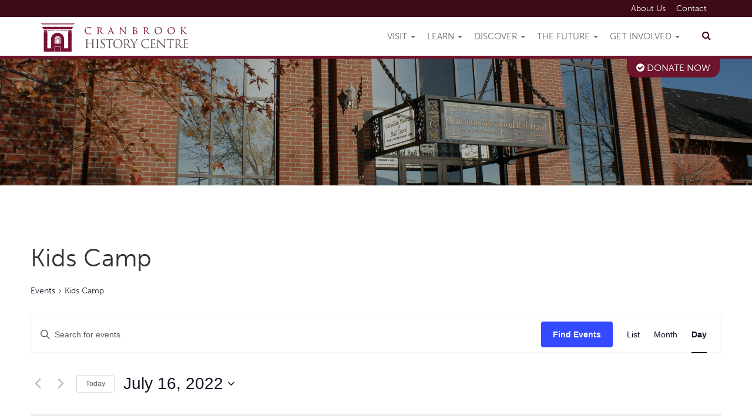

--- FILE ---
content_type: text/css
request_url: https://www.cranbrookhistorycentre.com/wp-content/plugins/korona.woocommerce-plugin-master/css/style.css
body_size: 4394
content:
.maparea {
    height: 50vh;
    width: 100%;
}

.kor-events-wrapper {
    border: 0px solid #ddd;
    padding: 0px;
    max-width: 1170px;
    margin: 0 auto;
}
.kor-event-detailsss {
    border: 1px solid #ddd;
}
.kor-events-header {
    border-bottom: 1px solid #ddd;
    text-align: center;
    padding:0;
}
.col-2 {
    width: 50%;
    float: left;
    padding: 20px 0;
}
.kor-event-date-time {
    overflow: hidden;
    display: block;
    border-bottom: 1px solid #ddd;
}
.kor-events-details {
    padding: 20px 0;
}
.kor-event-location-price {
    overflow: hidden;
    display: block;
}
.btn-kor-event-cart {

    background: #007acc;
    display: block;
    color: #fff !important;
    padding: 15px 30px !important;
    text-decoration: navajowhite;
    font-size: 18px !important;
    font-weight: bold;
    text-transform: uppercase;
    border: 0;
    width: 280px;
    margin: 0 auto;
        cursor: pointer;

}
.cart-btn-sec {
    text-align: center;
    overflow: hidden;
}
div#kor-event-accordion h3 {
    background: whitesmoke;
    border: 1px solid #e4e4e4;
    border-radius: 0;
    padding: 15px 5px;
    margin: 0;
    font-size: 15px;
    font-weight: bold;
}

div#kor-event-accordion p {
    border-radius: 0;
    border-color: #e7e7e7;
    padding: 5px 5px;
    margin: 0;
    font-size: 14px;
}
.user-info-sec .dada-info .kor-user-info-sec input.kor-checkbox {
    display: inline-block!important;
    /* float: left!important; */
    width: auto!important;
}
.kor-top-part, .kor-btn-part, .kor-content-part {
  overflow: hidden;
  float: none;
  border-bottom: 1px solid #ddd;
}
.kor-left-col {
  width: 65%;
  float: left;
  overflow: hidden;
}
.kor-right-col {
  width: 35%;
  float: left;
  overflow: hidden;
}
.kor-event-thumbnail {
    height: auto;
}
.kor-event-title-header {
  overflow: hidden;
  height: auto;
  padding: 20px;
  margin-top: 0px;
  font-size: 16px;
}
.kor-event-title-header h2 {
  font-size: 25px;
  line-height: 30px;
  margin-bottom: 15px;
}
.kor-btn-part {
    padding: 10px;
}
.kor-event-meta {
    font-size: 18px;
    padding-top: 0px;
}
.kor-event-details {
    padding: 20px;
}
.kor-desc-title {
    font-size: 20px;
    display: block;
    margin-bottom: 15px;
}
.kor-event-details p {
    font-size: 16px;
    line-height: 27px;
}
.kor-event-datetime, .kor-event-location {
    padding: 0;
}
.kor-event-datetime h3, .kor-event-location h3 {
    font-weight: bold;
    font-size: 20px;
    margin-bottom: 10px;
}
.kor-event-datetime p, .kor-event-location p {
    font-size: 15px;
    line-height: 22px;
}

.kor-event-datetime p{
margin: 0;
}
.kor-reg-btn-sec {
    margin: 10px 0;
    padding: 0 10px 0 0;
}
.kor-event-title-header p a {
    text-decoration: none;
}
.kor-social-share {
  padding: 0;
  margin: 0;
  list-style: none;
  display: inline-block;
}
.kor-social-share li {
  display: inline-block;
  padding: 10px 0;
}
.kor-social-share li a {
    border: 0px solid;
    color: #000;
    border-radius: 0;
    padding: 0;
    height: 30px;
    display: block;
    vertical-align: middle;
    width: 40px;
    text-align: center;
    margin: 0 2px;
    font-size: 20px;
}
.kor-user-ticket-list table tr {
    border-bottom: 1px solid #ddd;
}

.kor-user-ticket-list table tr td {
    padding: 10px 0;
    font-size: 12px;
}

.kor-user-ticket-list table {
    width: 100%;
}

.kor-user-ticket-list table th {
    text-align: left;
    border-bottom: 1px solid #ddd;
    background: #ccc;
    padding: 2px 5px;
}
.kor-event-theme-1 button.single_add_to_cart_button.button.alt.btn-kor-event-cart {
    margin-top: 10px;
}

.kor-event-theme-1 .cart-btn-sec table {
    margin-bottom: 10px;
}
.kor-event-title-header p {
    padding: 0;
    margin: 0;
}

.kor-event-title-header h2 {
    padding: 0;
    margin: 0;
}
.kor-event-theme-1 .cart-btn-sec table tr td {
    width: 40%;
}
.kor_event_list {
  display: block;
  overflow: hidden;
}
.kor_event_grid_item {
  border: 1px solid #ddd;
  margin-bottom: 20px;
  padding: 5px;
  overflow: hidden;
}
.kor_list_thumb {
  width: 30%;
  float: left;
}
.kor_list_event_details {
  width: 67%;
  float: left;
  overflow: hidden;
  padding-left: 20px;
  padding-top: 5px;
  position: relative;
}
.kor_list_title {
  font-size: 20px;
  font-weight: bold;
  display: block;
  margin-bottom: 8px!important;
}
.kor_list_date {
  font-size: 16px;
  font-style: italic;
  display: block;
  margin: 0 0 10px 0!important;
}
.kor_list_event_details p {
  font-size: 17px;
  line-height: 25px;
}
.kor_event_list .list-details-btn {
    background: #0066cc;
    color: #fff;
    padding: 5px 10px;
    position: absolute;
    right: 0;
    bottom: 0;
    text-decoration: none;
    text-transform: uppercase;
    font-size: 15px;
}
.kor_list_event_details a {
    color: #000;
    text-decoration: none;
}

.kor_cat-details {
    display: block;
    overflow: hidden;
    text-align: center;
    margin-bottom: 10px!important;
}
.kor_cat-details h1 {
    margin-bottom: 14px!important;
    font-size: 25px;
}
.kor_cat-details p {
    font-size: 15px;
    line-height: 24px;
}
.event-expire-btn {
    display: block;
    background: red;
    color: #fff;
    padding: 16px;
    font-size: 17px;
    font-weight: bold;
}
.kor_google_map{
    width: 100%;
    min-height: 250px;
}
.kor-event-title-header h5 {
    margin: 10px 0;
    font-size: 16px;
}
.event_addt_price {
    display: block;
    font-size: 17px;
    margin: 10px 0;
    text-align: left;
}
#usertotal {
    display: inline-block;
    text-align: center;
    font-size: inherit;
    margin: 0 0 0 4px;
    font-weight: bold;
}
input.kor_input {
    border-color: #ddd;
}
.eventtotal {
    font-weight: bold;
}
.cart-btn-sec .event_addt_price input {
    margin-right: 10px;
}
.kor-event-title-header h3 {
    font-size: 18px;
    padding: 0;
    margin: 0;
}
.kor-event-datetime h3 {
    padding: 0;
    margin: 0 0 5px 0;
    font-size: 18px;
}
.kor-event-datetime {
    padding-left: 5px;
}
.kor-event-location h3 {
    padding: 0;
    margin: 20px 0 5px 0;
    font-size: 18px;
}
td.total-col {
    font-size: 15px;
    padding: 0;
    margin: 0;
}

span.the-total {
    display: inline-block;
    margin-left: 10px;
}

.kor_event_list_item {
    overflow: hidden;
    margin: 10px 0;
    border: 1px solid #ddd;
    margin-bottom: 3%;
    padding: 0px;
    vertical-align: top;
    /*box-shadow: 0px 0px 6px 1px #d9d9d9;*/
    -webkit-transition: all 0.3s ease-in-out;
    -o-transition: all 0.3s ease-in-out;
    transition: all 0.3s ease-in-out;
}
.kor_event_list_item:hover {
    border-color: #ffbe30;
}
.kor_event_list_item .kor_list_thumb img {
    width: auto;
    height: auto;
    max-height: 100%;
    min-height: 166px;
    vertical-align: text-bottom;
    max-width: 100%;
}
.kor_event_list_item .kor_list_thumb {
    width: 30%;
    display: inline-block;
    vertical-align: top;
    max-height: 100%;
    padding: 10px;
        position: relative;
}
.kor-ev-start-date {
    position: absolute;
    top: 10px;
    left: 10px;
    background: #ffbe30;
    text-align: center;
    padding: 6px 0 0 0;
    height: 50px;
    width: 50px;
    color: #fff;
    box-sizing: unset;
}

.kor-day {
    font-weight: bold;
    font-size: 18px;
}

.kor-month {
    padding: 0;
    margin: 0;
    font-weight: normal;
}
.kor_event_list_item .kor_list_event_details {
    display: inline-block;
    width: 69%;
}
.kor-event-excerpt p {
margin: 0!important;
    padding: 0;
}

.kor_event_grid_item {
    border: 1px solid #ddd;
    margin-bottom: 3%;
    padding: 0px;
    overflow: hidden;
    width: 46%;
    display: inline-block;
    vertical-align: top;
    min-height: 248px;
    box-shadow: 0px 0px 6px 1px #d9d9d9;
    margin-right: 3%;

}
.kor-list-footer ul {
    padding: 0!important;
    margin: 0!important;
    list-style: none!important;
}

.kor-list-footer ul li {
    display: inline-block;
    width: auto;
    margin: 0 10px 0 0;
    min-width: 30%;
    overflow: hidden;
    vertical-align: top;
}
h3.kor_list_date i, .kor-list-footer ul li i{
    background: #ffbe30;
    color: #fff;
    font-size: 15px;
    height: 30px;
    width: 30px;
    border-radius: 100%;
    text-align: center;
    padding-top: 6px;
}
.evl-ico {
    width: 35px;
    float: left;
}

.evl-cc {
    width: 65%;
    float: left;
    vertical-align: top;
    text-align: left;
    padding-left: 3px;
}

.evl-cc h5 {
    padding: 0!important;
    margin: 0!important;
    font-size: 12px!important;
    letter-spacing: 0!important;
}

.evl-cc h6 {
    font-size: 15px!important;
    font-weight: bold!important;
    letter-spacing: 0!important;
    margin: 0!important;
}
.kor_event_list_item .kor-list-header {
    position: relative;
}
.kor_event_list_item .kor-list-header:before {
    position: absolute;
    width: 0;
    height: 100%;
    border-right: 5px solid #f9cc3b;
    top: 0;
    left: 0;
    content: "";
    z-index: 999999;
}


.kor-list-footer {
    border-top: 0px solid #ddd;
    padding-top: 10px;
}
.kor_event_grid_item:nth-child(2), .kor_event_grid_item:nth-child(4), .kor_event_grid_item:nth-child(6), .kor_event_grid_item:nth-child(8), .kor_event_grid_item:nth-child(10), .kor_event_grid_item:nth-child(12) {
    margin-right: 0;
}
.kor_list_thumb {
width: 100%;
    float: none;
    overflow: hidden;
    max-height: 155px;
        position: relative;
}
.kor_event_grid_item .kor-list-footer ul li {
    display: block;
    width: 100%;
    margin-bottom: 10px;
}

.kor_event_grid_item .kor-list-footer ul li h5, .kor_event_grid_item .kor-list-footer ul li h6 {
    display: inline-block;
}

.kor_event_grid_item .kor-list-footer ul li h5 {
    font-size: 15px!important;
}

.kor_event_grid_item .kor-list-footer ul li h6 {
    font-size: 15px!important;
}

.kor_event_grid_item .kor-list-footer ul li .evl-cc {
    padding-top: 4px;
}
.kor_event_grid_item .kor-list-header {
    position:  relative;
}

.kor_event_grid_item .kor-list-header:before {
    position: absolute;
    border-left: 5px solid #ffbe30;
    top: 0;
    left: 0px;
    width: 100%;
    height: 100%;
    content: "";
}
.kor_list_thumb img {
width: 100%;
    min-height: 155px;
    /* max-height: 130px; */
    /* overflow: hidden; */
    height: auto;
}
.kor-list-footer ul li:last-child {
/*    text-align: right;
    padding-bottom: 10px;
    padding-right: 10px;*/
}
.kor_list_event_details {
    width: 100%;
    float: none;
    overflow: hidden;
    /* padding-left: 0; */
    /* padding-top: 0; */
    position: relative;
    padding: 0px;
}
.kor-list-header, .kor-list-footer {
    padding-left: 10px;
}
.kor-list-footer ul li p {
    padding: 0!important;
    margin: 0!important;
}
html body .kor_event_list .kor_list_event_details a {
    color: #000;
    text-decoration: none;
}
.kor_event_list .kor_list_title {
    font-size: 22px!important;
    font-weight: bold!important;
    display: block;
    margin-bottom: 8px !important;
}
.kor_event_list .kor_list_date {
font-size: 14px;
    font-style: italic;
    display: block;
    margin: 0 0 10px 0 !important;
    font-weight: bold;
    color: #ffbe30;

}
.kor_list_title{
    overflow: hidden;
    white-space: nowrap;
    text-overflow: ellipsis;

}
.kor-list-footer ul li:last-child {
/*    text-align: right;
    padding-right: 10px;
    padding-bottom: 10px;*/
}
#quantity_5a7abbd1bff73 {
    width: 60px;
}
.qty-ttl {
    /* float: left; */
    overflow: hidden;
    display: block;
    width: 100%;
    text-align: left;
}
.kor-add-calender {
    border: 1px solid #ddd;
    padding: 10px 10px;
    font-size: 18px;
    margin: 10px 0 0 0;
    display: inline-block;
}
.kor-add-calender .fa {
    margin-right: 10px;
    display: inline-block;
}
.extra-qty-box {
    width: 45px!important;
    display: inline-block!important;
    padding: 4px 5px!important;
}
.xtra-item-left {
font-size: 10px;
font-style: italic;
margin-top: 3px;
margin: 0px 0 3px 0;
}
.kor-hidden {
    display: none!important;
}
.kor-reg-user-details {
    width: 400px;
    margin: 0 auto;
    border-top: 1px solid #ddd;
    border-left: 1px solid #ddd;
    border-right: 1px solid #ddd;
}

.kor-reg-user-details table tr td {
    border-color: #ddd;
    padding: 10px;
}

.kor-reg-user-details table tr td img {
    border-radius: 100%;
    margin: 20px 0;
    width: 100px;
}

.kor-reg-user-details table tr td h2 {
    font-size: 25px;
    margin: 0;
    padding: 0;
}

.kor-reg-user-details table tr td h3 {
    font-size: 14px;
    margin: 10px 0;
    padding: 0;
    font-weight: bold;
}

.kor-reg-user-details table tr td h4 {
    font-size: 16px;
}


.cart-btn-sec table {
    width: 100%;
}
.cart-btn-sec table tr td {
    border: 1px solid #ddd;
    padding: 3px;
}
.cart-btn-sec table tr td input {
    padding: 0 !important;
    height: 30px;
    border: 1px solid #ddd;
    width: 45px !important;
}

.cart-btn-sec table tr td select {
    border: 1px solid #ddd;
    float: left;
    display: block;
    width: 100%;
    padding: 0 !important;
    height: 35px;
}
.kor-user-info-sec input, .kor-user-info-sec select {

    padding: 10px;
    margin: 5px 0;
    height: auto;
    width: 100%;
    border: 1px solid #ddd;

}
.kor-user-info-sec {

    border: 1px solid #ddd;
    margin: 10px 0;
    padding: 3px;

}
h3.ex-sec-title {
    text-align: left;
    font-size: 18px;
    margin: 20px 0 -11px 0;
    padding: 5px!important;
}
.user-info-sec .dada-info .kor-user-info-sec {
    overflow: hidden;
    background: #dedede61;
}
.user-info-sec .dada-info .kor-user-info-sec input {
    display: block;
    width: 100%!important;
    padding: 5px 5px!important;
    height: auto;
}
label.kor-show {
    display: block;
    overflow: hidden;
}

/*Theme 2*/
.kor-template-2-hamza {
    display: block;
    overflow: hidden;
}

.kor-tem2-title h2 {
    padding: 0;
    margin: 0;
    font-size: 25px;
}

.kor-tem2-date {
    margin-bottom: 20px;
}

.kor-tem2-date p {
    font-size: 16px;
    padding: 0;
    margin: 0;
}

.kor-tem2-thumbnail {
    display: block;
    margin-bottom: 20px;
}

.kor-tem2-thumbnail img {
    max-width: 100%;
    height: auto;
    width: auto;
    max-height: 100%;
}

.kor-tem2-details {
    margin-bottom: 20px;
}

.tem2-carts {
    width: 100%;
    background: #f7f7f7;
    padding: 20px;
    margin-bottom: 20px;
    border-radius: 5px;
    overflow: hidden;
}
.tem2-cart-sec {
    width: 50%;
    float: left;
    overflow: hidden;
}

.tem2-faq-sec {
    width: 50%;
    float: left;
    overflow: hidden;
    padding: 0 0 0 10px;
}

.tem2-faq-sec h4 {
    padding: 0!important;
    margin: 0 0 15px 0!important;
    font-size: 18px!important;
}
.tem2-carts form {
    /* width: 700px; */
}

.tem2-carts table tr td {
    border-color: #ddd!important;
    border-bottom: 1px solid;
}

.kor-tem2-venue {
    background: #f7f7f7;
    padding: 20px;
    border-radius: 5px;
    overflow: hidden;
}

.tm2-location {
    width: 30%;
    float: left;
    overflow: hidden;
}

.tm2-map {
    width: 70%;
    float: left;
    overflow: hidden;
}

.tm2-location h3 {
    font-size: 20px;
    font-weight: bold;
    margin: 0;
    padding: 0;
}


.kor-template-2-hamza .kor-social-share li a {
    border: 0;
}

.tm2-share-button {
    margin: 20px 0;
}
.tem2-carts h3,.tem2-carts h4,.tem2-carts h5 {
    margin: 0;
    padding: 0;
}

.tem2-carts table {
    width: 100%;
    margin-bottom:20px;
}

.tem2-carts table tr td {
    width: 30%;
    text-align: left;
}

.tem2-carts .extra-qty-box {
    border: 1px solid #ddd;
    padding: 0;
    margin: 0;
    height: auto;
}

.tem2-carts table tr td #usertotal {
    text-align: left;
}
.kor_list_event_details h2 {
    font-size: 20px!important;
    margin: 10px 0;
}

.kor_list_event_details p {
    font-size: 14px;
}
.tm2-map .kor_google_map {
    width: 100%;
    min-height: 350px;
}
.tem2-carts .kor-user-info-sec {
    width: 500px;
    padding: 20px;
}

.kor-template-2-hamza .tem2-carts .kor-user-info-sec input {
    border: 1px solid #ccc;
    padding: 12px!important;
    height: auto;
    margin: 15px 0;
}

/*Theme 3| Shahan*/
.kor-tem3-title-sec {
    background: #1A84A5;
    color: #fff;
    padding: 20px;
    margin: 10px 0;
}

.kor-tem3-datetime i,.kor-tem3-datetime p {
    display: inline-block;
}

.kor-tem3-datetime i {
    margin-right: 5px;
}

.kor-tem3-location i, .kor-tem3-location p {
    display: inline-block;
}

.kor-tem3-location i {
    margin-right: 7px;
}

.kor-tem3-location p {
    margin: 0 1px;
    padding: 0;
}

.kor-tem3-datetime p {
    padding: 0;
    margin: 0;
}

.kor-tem3-title h2 {
    padding: 0;
    margin: 0 0 10px 0;
}
.mid-sec-left {
    width: 70%;
    float: left;
}

.kor-tem3-mid-sec {
    overflow: hidden;
}

.mid-sec-right {
    float: left;
    width: 30%;
    padding: 20px;
}

.kor-tem3-share-btn ul {
    display: block;
    overflow: hidden;
    text-align: left;
}

.kor-tem3-share-btn .kor-event-meta {
    margin-top: 20px;
}
.kor-tem3-event-details {
    margin: 20px 0;
}
.kor-tem3-title h2 {
    color: #fff;
}
.kor-tem3-share-btn h3, .kor-tem3-share-btn h5 {
    padding: 0;
    margin: 0;
}
.kor-tem3-cart-sec > table {
    display: none!important;
}

.kor-tem3-title h2 {
    color: #fff;
}

.kor-tem3-share-btn h3, .kor-tem3-share-btn h5 {
    padding: 0;
    margin: 0;
}

.kor-tem3-cart-sec h5 {
    padding: 0;
    margin: 0;
}

.kor-tem3-cart-sec .kor-user-info-sec {
    padding: 10px;
}
.kor-tem3-cart-sec table {
    width: 100%;
    margin: 20px 0;
}

.kor-tem3-cart-sec table tr {
    border-bottom: 1px solid #ddd;
}

.kor-tem3-cart-sec table tr td .extra-qty-box {
    padding: 0;
    margin: 0;
    height: auto;
    border: 1px solid #ddd;
}

.kor-tem3-cart-sec table tr td #usertotal {
    text-align: right;
    padding-right: 20px;
}
.kor-tem3-mid-sec .btn-kor-event-cart,  .kor-template-2-hamza .btn-kor-event-cart {
    padding: 7px 0!important;
    margin: 0;
}

.tkor-emplate-3-faq-sec .kor-event-faq-part h4 {
    padding: 8px 5px;
    font-size: 18px;
    margin-bottom: 0px;
}





.equinox .week-events .slot {
    margin: 0;
    list-style: none;
}
.equinox .date-events {
    padding: 0!important;
}
.equinox .event-container {
    list-style: none;
}
.kor-event-cat-controls {
    display: block;
    overflow: hidden;
    margin-bottom: 20px;
}
.kor-cat-control{
    position: relative;
    z-index: 1;
    -webkit-appearance: none;
    -moz-appearance: none;
    -ms-appearance: none;
    -o-appearance: none;
    appearance: none;
    -webkit-font-smoothing: antialiased;
    border-radius: 0;
    cursor: pointer;
    display: inline-block;
    font-size: 1rem;
    font-weight: 400;
    letter-spacing: 0;
    padding: 0.75em 1.5em;
    text-decoration: none;
    user-select: none;
    vertical-align: middle;
    white-space: nowrap;
    -webkit-transition: all 0.3s ease-in-out;
    -moz-transition: all 0.3s ease-in-out;
    transition: all 0.3s ease-in-out;
    border: 1px solid #ccc;
}
.kor-event-excerpt {
    overflow: hidden;
    white-space: nowrap;
    padding-left: 10px;
    padding-right: 77px;
    margin-right: 16px;
    padding-bottom: 20px;
}

.pagination-sec {
  border-top: 1px solid #ddd;
  padding: 50px 0 70px;
}
.page-numbers {
  border: 1px solid #ddd;
  padding: 5px 15px;
}
.page-numbers.current {
  background: #ddd;
  color: #000;
  border-color: #ddd;
  display: inline-block;
}
.pagination-sec a {
    display: inline-block;
    /* float: left; */
}

.pagination-sec br {
    display: none;
}





/*Default Theme Styles*/
.kor-default-theme {
    overflow: hidden;
}

.kor-default-content {
    width: 75%;
    float: left;
    overflow: hidden;
    padding-right: 20px;
}

.kor-default-sidebar {
    overflow: hidden;
    width: 25%;
    float: left;
}
.kor-default-feature-date-location {
    margin: 30px 0;
    overflow: hidden;
}

.kor-default-feature-date, .kor-default-feature-location, .kor-default-feature-time {
    width: 30%;
    background: #f7f7f7;
    padding: 15px;
    float: left;
    margin: 0 25px 0 0;
    overflow: hidden;
}

.df-ico {
    width: 25%;
    overflow: hidden;
    float: left;
}

.df-dtl {
    width: 75%;
    float: left;
    overflow: hidden;
}

.df-dtl h3 {
    font-size: 15px;
    color: #878787;
    padding: 0;
    margin: 0;
}

.df-dtl p {
    color: #000;
    font-weight: bold;
    padding: 0;
    margin: 0;
}

.df-ico i {
    background: #ffbe30;
    color: #fff;
    font-size: 25px;
    border-radius: 100%;
    width: 45px;
    height: 45px;
    text-align: center;
    padding-top: 10px;
}
.df-sidebar-part {
    background: #f7f7f7;
    padding: 0;
    margin: 20px 0;
}

.kor-default-sidrbar-price-seat {
    border-bottom: 1px solid #ddd;
    text-align: center;
    margin-bottom: 30px;
}

.df-price {
    padding: 20px;
    font-size: 25px;
    font-weight: bold;
}

.df-price h3 {
    padding: 0;
    margin: 0 0 5px 0;
    font-size: 15px;
    color: #808080;
}
.kor-default-sidrbar-meta i {
        background: #ffbe30;
    color: #fff;
    font-size: 25px;
    border-radius: 100%;
    width: 45px;
    height: 45px;
    text-align: center;
    padding-top: 10px;
        float: left;
}
.kor-default-sidrbar-meta {
    overflow: hidden;
    padding-left: 10px;
    margin-bottom: 15px;
}

.kor-default-sidrbar-meta p {
    float: left;
    padding-left: 10px;
    font-size: 16px;
    font-weight: bold;
    padding-top: 5px;
}
.kor-default-sidrbar-address ul {
    padding: 0;
    margin: 0;
    list-style: none;
}

.kor-default-sidrbar-address ul li {
    font-size: 15px;
    padding-left: 10px;
    margin-bottom: 5px;
}

.kor-default-sidrbar-address ul li p {
    display: inline-block;
    padding: 0;
    margin: 0;
}

.kor-default-sidrbar-address ul li i {
    background: #ffbe30;
    color: #fff;
    width: 20px;
    height: 20px;
    text-align: center;
    border-radius: 100%;
    padding-top: 2px;
}
.kor-default-sidrbar-social {
    padding: 10px;
}

.kor-default-sidrbar-social ul {
    display: block;
    text-align: center;
}


.kor-default-sidrbar-social ul li a {
    padding: 5px 0 0 0;
    margin: 0 5px;
    background: #ffbe30;
    color: #fff;
    height: 50px;
    width: 50px;
    border-radius: 100%;
    font-size: 30px;
}

.kor-default-sidrbar-calender-btn {
    padding: 10px 10px 30px;
    text-align: center;
}
.kor-default-sidrbar-calender-btn a, .kor-default-feature-cart-sec button.single_add_to_cart_button.button.alt.btn-kor-event-cart {
    z-index: 1;
    font-weight: 600;
    overflow: hidden;
    padding: 15px 35px;
    text-align: center;
    position: relative;
    border-radius: 50px;
    display: -webkit-inline-box;
    display: -ms-inline-flexbox;
    display: inline-flex;
    font-size: 14px;
    text-transform: uppercase;
    background: #ffbe30;
    color: #ffffff !important;
border: 0;
}
.kor-default-feature-cart-sec button.single_add_to_cart_button.button.alt.btn-kor-event-cart {
    margin: 0 auto!important;
    width: 300px;
    display: inherit;
    margin-bottom: 30px;
}
td.ticket-qty {
    text-align: center;
}

span.tkt-qty {
    display: block;
}

.ticket-qty .extra-qty-box {
    display: block;
    float: none;
    width: 50%!important;
    font-size: 11px;
    padding: 5px 2px!important;
    margin: 5px 0 5px 0;
    height: auto;
}

td.ticket-price {
    text-align: center;
    vertical-align: top;
}

span.tkt-pric {
    display: block;
    margin-bottom: 7px;
}
td.user-innnf {
    padding: 0!important;
    border: 0!important;
    width: 100%!important;
}



.kor-default-feature-cart-sec form {
    border: 1px solid #ddd;
    padding: 0;
}

.kor-default-feature-cart-sec h3 {
    border-radius: 0;
    padding: 15px 15px!important;
    color: rgba(255, 255, 255, 0.8);
    background: -webkit-gradient(linear, left top, right bottom, from(#ff3e00), to(#ffbe30));
    background: -webkit-linear-gradient(top left, #ff3e00, #ffbe30);
    background: -o-linear-gradient(top left, #ff3e00, #ffbe30);
    background: linear-gradient(to bottom right, #ff3e00, #ffbe30);
    margin: 0;
}
.kor-default-feature-cart-sec table td {
    border-bottom: 1px solid #f0f0f0;
    padding: 10px;
}
.kor-default-feature-cart-sec .kor_input {
    border: 1px solid #ddd;
}
.kor-default-feature-cart-sec .user-info-sec h5 {
    padding: 10px 5px;
    border: 0;
    margin: 0;
}
.kor-default-feature-cart-sec .kor-user-info-sec{
    border: 0;
}
.kor-default-feature-cart-sec table {
    width: 100%;
}
.kor-default-feature-cart-sec .extra-qty-box {
    padding: 0;
    margin: 0;
    height: auto;
    border: 1px solid #ddd;
}
.kor-default-feature-cart-sec .extra-qty-box {
    width: auto!important;
    margin-top: 5px;
}
.kor-event-theme-1 .btn-kor-event-cart {
    width: 96%;
    padding: 5px 0px !important;
    margin: 4px;
}
h4.kor-cart-table-title {
    text-align: left;
    padding: 0;
    margin: 0 0 10px 0;
}
.tem2-carts .kor-cart-table-title {
    display: none;
}


.tem2-carts h5 {
    margin-bottom: 15px;
}
.tem2-carts .extra-qty-box {
    width: auto!important;
}
.kor-tem3-cart-sec .extra-qty-box {
    width: auto!important;
    margin-top: 10px!important;
}
.kor-default-feature-faq-sec .kor-event-faq-part {
    margin: 20px 0;
    border: 1px solid #ddd;
}

.kor-default-feature-faq-sec h4 {

      border-radius: 0;
    padding: 15px 15px!important;
    color: rgba(255, 255, 255, 0.8);
    background: -webkit-gradient(linear, left top, right bottom, from(#ff3e00), to(#ffbe30));
    background: -webkit-linear-gradient(top left, #ff3e00, #ffbe30);
    background: -o-linear-gradient(top left, #ff3e00, #ffbe30);
    background: linear-gradient(to bottom right, #ff3e00, #ffbe30);
    margin: 0;
}



/* Responsive CSS
=====================================================================*/
@media only screen and (min-width: 768px) and (max-width: 990px) {


}

@media only screen and (min-width: 480px) and (max-width: 767px) {
.kor-events-wrapper {
    margin: auto 5px;
}
.kor_event_grid_item {
    width: 100%;
}
.kor-left-col {
    width: 100%;
    float: none;
    overflow: hidden;
}
.kor-event-thumbnail img {
    height: auto;
    width: auto;
    max-width: 100%;
    max-height: 100%;
}
.kor-event-thumbnail {
    height: auto;
}
.kor-right-col {
    width: 100%;
    float: none;
    overflow: hidden;
}
.kor-reg-btn-sec {
    margin: 10px 0;
    padding: 10px;
}
.kor-event-datetime, .kor-event-location {
    padding: 10px;
}
.kor-event-details {
    padding: 10px;
}
.kor-event-title-header {
    padding: 10px;
}
.kor-event-title-header h2 {
    font-size: 23px;
    line-height: 25px;
    margin-bottom: 0;
}
.kor-event-datetime {
    padding: 0;
}
.kor-default-content {
    width: 100%;
    float: none;
    overflow: hidden;
    padding-right: 0;
}
.kor-default-feature-date, .kor-default-feature-location, .kor-default-feature-time {
    width: 100%;
    float: none;
    margin: 0;
    overflow: hidden;
}
.kor-default-feature-cart-sec button.single_add_to_cart_button.button.alt.btn-kor-event-cart {
    margin: 0 auto!important;
    width: auto;
    display: inherit;
    padding: 6px 30px!important;
}
.kor-default-sidebar {
    overflow: hidden;
    width: 100%;
    float: none;
}
}
@media only screen and (min-width: 320px) and (max-width: 479px) {
.kor-events-wrapper {
    margin: auto 5px;
}
.kor_event_grid_item {
    width: 100%;
}
.kor-left-col {
    width: 100%;
    float: none;
    overflow: hidden;
}
.kor-event-thumbnail img {
    height: auto;
    width: auto;
    max-width: 100%;
    max-height: 100%;
}
.kor-event-thumbnail {
    height: auto;
        min-height: auto;

}
.kor-right-col {
    width: 100%;
    float: none;
    overflow: hidden;
}
.btn-kor-event-cart {
    padding: 20px 20px !important;
    font-size: 14px !important;
    width: 100%;
}
.kor-reg-btn-sec {
    margin: 10px 0;
    padding: 10px;
}
.tm2-location {
    width: 100%;
    float: none;
    overflow: hidden;
}
.tm2-map {
    width: 100%;
    float: none;
    overflow: hidden;
}
.mid-sec-left {
    width: 100%;
    float: none;
}
.kor-event-datetime, .kor-event-location {
    padding: 10px;
}
.kor-event-details {
    padding: 10px;
}
.kor-event-title-header {
    padding: 10px;
}
.kor-tem3-datetime p, .kor-tem3-location p {
    font-size: 12px;
}
.mid-sec-right {
    float: none;
    width: 100%;
    padding: 20px 0;
}
.kor-event-title-header h2 {
    font-size: 23px;
    line-height: 25px;
    margin-bottom: 0;
}
.kor-event-datetime {
    padding: 0;
}
.kor_event_list_item .kor_list_thumb {
    width: 100%;
    display: block;
    vertical-align: top;
    max-height: 100%;
}
.kor_event_list_item .kor_list_event_details {
    display: block;
    width: 100%;
    padding-right: 10px;
}
.kor-cat-control {
    width: 49%;
}
.kor-default-content {
    width: 100%;
    float: none;
    overflow: hidden;
    padding-right: 0;
}
.kor-default-feature-date, .kor-default-feature-location, .kor-default-feature-time {
    width: 100%;
    float: none;
    margin: 0;
    overflow: hidden;
}
.kor-default-feature-cart-sec button.single_add_to_cart_button.button.alt.btn-kor-event-cart {
    margin: 0 auto!important;
    width: auto;
    display: inherit;
    padding: 6px 30px!important;
}
.kor-default-sidebar {
    overflow: hidden;
    width: 100%;
    float: none;
}
}

@media (max-width: 319px) {
.kor-events-wrapper {
    margin: auto 5px;
}
.kor_event_grid_item {
    width: 100%;
}
.kor-left-col {
    width: 100%;
    float: none;
    overflow: hidden;
}
.kor-event-thumbnail img {
    height: auto;
    width: auto;
    max-width: 100%;
    max-height: 100%;
}
.kor-event-thumbnail {
    height: auto;
}
.kor-right-col {
    width: 100%;
    float: none;
    overflow: hidden;
}
.kor-reg-btn-sec {
    margin: 10px 0;
    padding: 10px;
}
.kor-event-datetime, .kor-event-location {
    padding: 10px;
}
.kor-event-details {
    padding: 10px;
}
.kor-event-title-header {
    padding: 10px;
}
.kor-event-title-header h2 {
    font-size: 23px;
    line-height: 25px;
    margin-bottom: 0;
}
.kor-event-datetime {
    padding: 0;
}
.kor-default-content {
    width: 100%;
    float: none;
    overflow: hidden;
    padding-right: 0;
}
.kor-default-feature-date, .kor-default-feature-location, .kor-default-feature-time {
    width: 100%;
    float: none;
    margin: 0;
    overflow: hidden;
}
.kor-default-feature-cart-sec button.single_add_to_cart_button.button.alt.btn-kor-event-cart {
    margin: 0 auto!important;
    width: auto;
    display: inherit;
    padding: 6px 30px!important;
}
.kor-default-sidebar {
    overflow: hidden;
    width: 100%;
    float: none;
}
}


--- FILE ---
content_type: text/css
request_url: https://www.cranbrookhistorycentre.com/wp-content/themes/cranbrookhistorycentre/css/additionalStyles.css
body_size: 1744
content:
/* Additional Styles */
@import url("blockStyles.css");
@import url("gridStyles.css");
@import url('ribbon.css');
@import url("shadowFX.css");

/* Front Page Video */
#frontPageVideo {
	height: calc(100vh - var(--headerHeight));
	overflow: hidden;
	position: relative;
}

#frontPageVideo video {
	position: absolute;
	min-width: 100%;
	min-height: 100%;
	width: auto;
	height: auto;
	z-index: -100;
  object-fit: cover;
  object-position: center center;
	
	top: 50%;
	left: 50%;
	transform: translateX(-50%) translateY(-50%);
	
	/*background: url('https://genexsites.com/wp-content/uploads/2019/04/poligonBG.jpg') no-repeat;*/
	background: #000;
	background-size: cover;
	background-position: center center;
	transition: 1s opacity;
}

#frontPageVideo .caption{
	display: flex;
	
	justify-content: center;
	align-items: center;
	
	height: 100%;
	
	/*background-color: rgba(0,0,0,.3);*/
	/*background-image: url('../images/interlace.png');*/
	
}

/*
#frontPageVideo .caption .contents{
	font-size: 4rem;
	color: #fff;
	width: 100%;
	text-align: center;
	padding: 4rem;
	background-color: rgba(0,0,0,.6);
}
*/

#frontPageVideo .caption .logo{
	width: 300px;
	/*margin-bottom: 70px;*/

	filter:
		drop-shadow( 5px 0px 10px rgba(0,0,0,.3) )
		drop-shadow( 5px 0px 10px rgba(0,0,0,.3) )
		drop-shadow( 0px 5px 10px rgba(0,0,0,.3) )
		drop-shadow( -5px 0px 10px rgba(0,0,0,.3) )
		drop-shadow( 0px -5px 10px rgba(0,0,0,.3) )
		grayscale()
		brightness(10)
	;
	
	animation: logoFade 2.5s ease;
}

@keyframes logoFade {
	from {
		filter:
			blur(10px)
			opacity(0)
			drop-shadow( 5px 0px 10px rgba(0,0,0,.3) )
			drop-shadow( 5px 0px 10px rgba(0,0,0,.3) )
			drop-shadow( 0px 5px 10px rgba(0,0,0,.3) )
			drop-shadow( -5px 0px 10px rgba(0,0,0,.3) )
			drop-shadow( 0px -5px 10px rgba(0,0,0,.3) )
			grayscale()
			brightness(10);
		transform: scale(.8);
	}
	to {
		filter:
			blur(0px)
			opacity(1)
			drop-shadow( 5px 0px 10px rgba(0,0,0,.3) )
			drop-shadow( 5px 0px 10px rgba(0,0,0,.3) )
			drop-shadow( 0px 5px 10px rgba(0,0,0,.3) )
			drop-shadow( -5px 0px 10px rgba(0,0,0,.3) )
			drop-shadow( 0px -5px 10px rgba(0,0,0,.3) )
			grayscale()
			brightness(10);
		transform: scale(1);
	}
}

#frontPageVideo .caption h1{
	font-size: 5rem;
	margin: 0;
	color: var(--mainColor);
}

#frontPageVideo .caption h2{
	margin: 0;
	color: var(--secondaryColor);
}

/* Main Slick Slider */
.mainSlickSlider .slide .image {
	
	height: calc(100vh - var(--headerHeight));

	background-position: center center;
	background-size: cover;
	transition: all 1s cubic-bezier(0.7, 0, 0.3, 1);
	transform: scale(1.2);
	filter: blur(100px);
}

.mainSlickSlider .slide.slick-active .image {
	transform: scale(1);
	filter: blur(0);
}

.mainSlickSlider .slide::before {
	content: "";
	display: block;	
	/*background-image: url('../images/interlace.png');*/
	background-color: rgba(0, 0, 0, .3);
	position: absolute;
	top: 0;
	left: 0;
	bottom: 0;
	right: 0;
	z-index: 1;
}

.mainSlickSlider .caption {
	position: absolute;
	top: 0;
	left: 0;
	bottom: 0;
	right: 0;
	display: flex;
	justify-content: center;
	align-items: flex-end;
	z-index: 2;
}

.mainSlickSlider .captionContent {
	text-align: center;
	color: #fff;
	width: 100%;
	padding: 1em 0;
	background-color: rgba(0, 0, 0, .7);
}

.mainSlickSlider .captionContent h2 {
	color: var(--yellow);
	font-size: 5rem;
	margin-top: 0;
}

.mainSlickSlider .prev,
.mainSlickSlider .next {
	position: absolute;
	line-height: 0;
	z-index: 1;
	bottom: 50%;
	color: var(--yellow);
	transition: all .2s;
}

.mainSlickSlider .prev:hover,
.mainSlickSlider .prev:focus,
.mainSlickSlider .next:hover,
.mainSlickSlider .next:focus {
	color: #fff;
}

.mainSlickSlider .prev {
	left: 15px
}

.mainSlickSlider .next {
	right: 15px
}

/* Slick Slider Styles */
/*
.slickSlider img {
	width: 100%;
}
*/

.slickSlider .prev,
.slickSlider .next {
	position: absolute;
	line-height: 0;
	z-index: 1;
	bottom: 50%;
	color: var(--mainColor);
	/*text-shadow: 0px 0px 5px #000;*/
}

.slickSlider .prev:hover,
.slickSlider .prev:focus,
.slickSlider .next:hover,
.slickSlider .next:focus {
	color: #666;
}

.slickSlider .prev {
	left: 15px
}

.slickSlider .next {
	right: 15px
}


/* Parallax Hero */
.parallax-window.customHero {
	min-height: 30vh;
	/*background-image: url('../images/interlace.png');*/
	background-color: rgba(0, 0, 0, .3);
	
	display: flex;
	justify-content: center;
	align-items: flex-end;
}

.parallax-window.customHero .headerCaption {
	background-color: rgba(0, 0, 0, .8);
	padding: 4rem;
	text-align: center;
}

.parallax-window.customHero .headerCaption h1 {
	color: var(--yellow);
	margin: 0;
}

/* Custom Sidebar */
.customSidebar{
 	display: grid;
	grid-template-columns: 1fr 3fr;	
}

.customSidebar.alt{
	grid-template-columns: 3fr 1fr;	
}

.customSidebar aside {
	background-color: #eee;
	padding: 4rem 2rem;
}

.customSidebar aside a {
 text-decoration: none;
}

.customSidebar .content{
	padding: 4rem;
}

/* Custom Sidebar Menu */
.subMenuCustomSidebar {
	border-radius: 0px;
	border-top: none;
	border-left: none;
	border-right: none;
}

nav.navbar.subMenuCustomSidebar .navbar-toggle {
	border-radius: 0;
	background: none;
	border: none;
}

nav.navbar.subMenuCustomSidebar .navbar-toggle .icon-bar {
	background-color: var(--mainColor);
}

nav.navbar.subMenuCustomSidebar h4{
	margin-top: 10px;
}

.subMenuCustomSidebar ul.nav.navbar-nav {
	margin: 0px -15px;
}

.subMenuCustomSidebar ul.nav.navbar-nav li {
	background-color: #ddd;
	transition: all .3s;
}

.subMenuCustomSidebar ul.nav.navbar-nav li a {
	color: var(--mainColor);
	text-decoration: none;
}

.subMenuCustomSidebar ul.nav.navbar-nav li.active a,
.subMenuCustomSidebar ul.nav.navbar-nav li a:hover,
.subMenuCustomSidebar ul.nav.navbar-nav li a:focus {
	background-color: var(--mainColor);
	color: #fff;
}

/* SubMenu Styles */
nav.navbar.subMenu {
	border-radius: 0px;
	border: 0;
	margin: 0;
}

nav.navbar.subMenu .navbar-toggle {
	border-radius: 0;
	background: none;
	border: none;
}

nav.navbar.subMenu .navbar-toggle .icon-bar {
	background-color: var(--mainColor);
}

nav.navbar.subMenu ul.nav.navbar-nav > li {
	transition: all .5s;
}

nav.navbar.subMenu ul.nav.navbar-nav > li > a {
	color: var(--mainColor);
	text-decoration: none;
}

nav.navbar.subMenu ul.nav.navbar-nav > li:focus > a,
nav.navbar.subMenu ul.nav.navbar-nav > li:hover > a,
nav.navbar.subMenu ul.nav.navbar-nav > li.active > a {
	color: #fff;
	background-color: var(--mainColor);
}

/* Archives */
#archive article {
	padding-top: 3rem;
	padding-bottom:3rem;
	border-bottom: 1px solid #000;
}

#archive article:last-of-type {
	border-bottom: none;
}

#archive article h3 {
	font-size: 4rem;
	margin-top: 0;
}

#archive article .excerpt {
	margin-top: 15px;
}

#archive article a.btn {
	margin-top: 25px;
}

.map {
	height: 30vh;
	width: 100%;
}

/* AddressTable */
table.addressTable {
	width: 100%;
}

table.addressTable tr > td {
	padding: 5px;
	border: none;
}

table.addressTable .iconCol {
	width: 50px;
	text-align: center;
	vertical-align: top;
	font-size: 2rem;
	color: var(--mainColor);
}

table.scheduleTable {
	width: 100%;
	background-color: transparent !important;
}

table.scheduleTable tr > td {
	padding: 1px;
}

table.scheduleTable .dayCol {
	width: 100px;
}

.contactSocial {
	text-align: center;
}


/* Box */
.box {
	border: 1px solid #999;
	position: relative;
	display: block;
	background-color: #fff;
}

.block .box {
	border: none;
}

.box .boxImg {
	background: center center / cover;
	padding-top: 75%;
	border-bottom: 8px solid var(--mainColor);
}

.box .caption {
	padding: 2rem;
	color: #666;
}

a.box{
	text-decoration: none;
}

a.box::before {
	content: "";
	position: absolute;
	background-color: transparent;
	top: 0;
	right: 0;
	bottom: 0;
	left: 0;
	transition: all .3s;
}

a.box:active::before,
a.box:focus::before,
a.box:hover::before {
	background-color: rgba(255, 255, 255, .3);
}

.box.fBox{
	display: flex;
	flex-wrap: wrap;
}

.box.fBox img {
	flex-grow: 1;
	width: 200px;
	flex-basis: 200px;
	object-fit: cover;
	object-position: center center;
	border: 1px solid #999;
	margin: 5px
}

.box.fBox .caption {
	flex-grow: 1;
	width: 50%;
}

/* Image Crop */
.imgCrop {
	background: center center / cover;
	padding-top: 75%;
}

.clip {
	width: 800px;
	height: 600px;
	object-fit: cover;
	object-position:  center center;
}

.thumb {
	padding: 4px;
	border: #ddd solid 1px;
	background-color: #fff;
}

/* Card */
.card {
	padding: 2rem;
	background-color: #eee;
	border: 1px solid #ccc;
}

/* Swatches */
.colorSwatches .swatch:nth-child(1){
	background-color: var(--red);
}
.colorSwatches .swatch:nth-child(2){
	background-color: var(--burgundy);
}
.colorSwatches .swatch:nth-child(3){
	background-color: var(--tan);
}
.colorSwatches .swatch:nth-child(4){
	background-color: var(--brown);
}
.colorSwatches .swatch:nth-child(5){
	background-color: var(--gray);
}
.colorSwatches .swatch:nth-child(6){
	background-color: var(--yellow);
}
.colorSwatches .swatch:nth-child(7){
	background-color: var(--lightYellow);
}

/* Extra Styles */

.thumb,
/*
img.img-thumbnail {
	filter: drop-shadow(5px 5px 10px rgba(0, 0, 0, .8));
}
*/

/*
.thumb.rC,
img.img-thumbnail.rC {
		transform: rotate(-3deg);
}

.thumb.rCC,
img.img-thumbnail.rCC {
		transform: rotate(3deg);
}*/


--- FILE ---
content_type: text/css
request_url: https://hb.wpmucdn.com/www.cranbrookhistorycentre.com/ef396a8c-2339-49ec-8922-9bbfa1c13fb6.css
body_size: 1180
content:
/**handles:responsive-stylesheet**/
@media (max-width:1199px){.col4{grid-template-columns:repeat(3,1fr)}.span3{grid-column-start:span 2}.span4{grid-column-start:span 3}.masonry,.masonry.col4{columns:3}.masonry.col3{columns:2}.masonry.col2{columns:1}.serviceBlocks{grid-template-columns:repeat(2,1fr)}}@media (max-width:991px){:target{top:-50px}:root{--headerHeight:179px}nav.navbar.bootsnav .logo,nav.navbar.bootsnav.scroll .logo{--logoSize:225px;width:var(--logoSize);margin-top:4px;left:calc(50% - (var(--logoSize)/ 2))}nav.navbar.bootsnav .navbar-header{height:50px}nav.navbar.bootsnav .attr-nav{display:block;margin-top:0}div#navbar-menu{background-color:var(--MSMenuBarBGColor)}nav.navbar.bootsnav ul.nav.navbar-nav>li>a{color:var(--MSmenuItemsColor)}nav.navbar.bootsnav ul.nav.navbar-nav>li.active>a,nav.navbar.bootsnav ul.nav.navbar-nav>li:focus>a,nav.navbar.bootsnav ul.nav.navbar-nav>li:hover>a{color:var(--MSmenuItemsHoverColor)}nav.navbar.bootsnav ul.nav li.dropdown ul.dropdown-menu>li>a{color:var(--MSsubMenuItemsColor)}nav.navbar.bootsnav ul.nav.navbar-nav>li.dropdown li:focus>a,nav.navbar.bootsnav ul.nav.navbar-nav>li.dropdown li:hover>a{color:var(--MSsubMenuItemsHoverColor)}.navbar.bootsnav .nav>li>a span.caret{display:none}nav.navbar.bootsnav .navbar-nav>li>a{border-top:none;border-bottom:solid 1px var(--mainColor)}nav.navbar.bootsnav .attr-nav li.social{display:block}nav.navbar.bootsnav .attr-nav>ul>li>a{padding:16px}.alignLeft,.alignRight,.alignleft,.alignright{float:none;margin:0 auto 20px;width:100%}.block.videoBlock{background:url('https://genexsites.com/wp-content/uploads/2019/04/poligonBG.jpg') no-repeat center center/cover}.col3,.col4{grid-template-columns:repeat(2,1fr)}.span3,.span4{grid-column-start:span 2}.masonry,.masonry.col4{columns:2}.masonry.col3{columns:1}.serviceGrid{grid-template-columns:1fr}.serviceGrid .serviceGridItem{grid-column:span 1!important}.serviceBlocks{grid-template-columns:repeat(1,1fr)}.tiles{grid-template-columns:repeat(2,1fr)}.tiles .tile{grid-column:span 1!important}.partnersGrid{grid-template-columns:repeat(3,1fr)}}@media (max-width:767px){nav.navbar.bootsnav .logo,nav.navbar.bootsnav.scroll .logo{--crop:52px;--logoSize:225px;width:var(--logoSize);margin-top:4px;left:calc(50% - (var(--crop)/ 2));clip:rect(0,var(--crop) ,45px,0)}div#navbar-menu{background-color:transparent}nav.navbar.bootsnav .navbar-nav{background-color:var(--SSMenuBarBGColor)}nav.navbar.bootsnav ul.nav.navbar-nav>li>a{color:var(--SSmenuItemsColor)}nav.navbar.bootsnav ul.nav.navbar-nav>li.active>a,nav.navbar.bootsnav ul.nav.navbar-nav>li:focus>a,nav.navbar.bootsnav ul.nav.navbar-nav>li:hover>a{color:var(--SSmenuItemsHoverColor)}nav.navbar.bootsnav ul.nav li.dropdown ul.dropdown-menu>li>a{color:var(--SSsubMenuItemsColor)}nav.navbar.bootsnav ul.nav.navbar-nav>li.dropdown li:focus>a,nav.navbar.bootsnav ul.nav.navbar-nav>li.dropdown li:hover>a{color:var(--SSsubMenuItemsHoverColor)}nav.navbar.bootsnav .attr-nav>ul>li>a{padding:16px 10px}footer .footerContents .addressWrapper{margin:30px auto}footer .footerContents{text-align:center}footer .footerContents ul.menu{padding-left:0}.mainSlickSlider .caption{align-items:center}.mainSlickSlider .captionContent{padding:1rem 5rem}.mainSlickSlider .captionContent h2{font-size:3.5rem}blockquote{padding-left:40px}blockquote::before{font-size:2.5rem;top:5px;left:5px}#news article img{margin-bottom:3rem}.customSidebar,.customSidebar.alt{grid-template-columns:1fr}.customSidebar.alt .sidebar{order:-1}.customSidebar aside.sidebar{margin-right:-15px;margin-left:-15px}.customSidebar aside.menu{padding:0}.customSidebar .content{padding:4rem 0}.customSidebar .subMenuCustomSidebar{margin:0 -15px}nav.navbar.subMenuCustomSidebar h3{margin:0 15px}.col2,.col3,.col4{grid-template-columns:repeat(1,1fr)}.span2,.span3,.span4{grid-column-start:span 1}.masonry,.masonry.col4{columns:1}.serviceGrid .serviceGridItem .bgOverlay .caption{width:100%}.servicesBlocks{grid-template-columns:repeat(1,1fr)}.tiles{grid-template-columns:1fr}.customGallery.sideBar{margin:0 -15px -40px}.partnersGrid{grid-template-columns:repeat(2,1fr)}}@media (max-width:767px) and (orientation:landscape){#frontPageVideo,#mainSlider .item,.mainSlickSlider .slide .image{height:calc(170vh - var(--headerHeight))}}@media (min-width:768px){.subMenuCustomSidebar ul.nav.navbar-nav{float:none}.subMenuCustomSidebar ul.nav.navbar-nav li{float:none}nav.navbar.subMenu ul.nav.navbar-nav{float:none;display:flex;align-items:center;justify-content:center;text-align:center}3 .container-fluid .customSidebar{margin-right:-15px;margin-left:-15px}.subMenuCustomSidebar.navbar-default{margin:0 -2rem}}@media (min-width:992px){nav.navbar.bootsnav ul.nav.navbar-nav{margin-right:var(--menuRightPadding)}nav.navbar.bootsnav ul.nav.navbar-nav>li>a{font-size:1.5rem;padding:23px 10px}nav.navbar.bootsnav ul.nav.navbar-nav>li>a::before{content:"";position:absolute;--bgSize:30%;width:var(----bgSize);height:var(----bgSize);top:calc(50% - (var(--bgSize)/ 2));right:calc(50% - (var(--bgSize)/ 2));bottom:calc(50% - (var(--bgSize)/ 2));left:calc(50% - (var(--bgSize)/ 2));transition:all .3s;background-color:var(--gray);opacity:0}nav.navbar.bootsnav ul.nav.navbar-nav>li.active>a::before,nav.navbar.bootsnav ul.nav.navbar-nav>li:focus>a::before,nav.navbar.bootsnav ul.nav.navbar-nav>li:hover>a::before{--bgSize:100%;opacity:.1}nav.navbar.bootsnav li.dropdown ul.dropdown-menu{border-top:solid 5px var(--mainColor)}nav.navbar.bootsnav ul.nav.navbar-nav>li{transition:all .5s}nav.navbar.bootsnav ul.nav.navbar-nav>li.active,nav.navbar.bootsnav ul.nav.navbar-nav>li:focus,nav.navbar.bootsnav ul.nav.navbar-nav>li:hover{background-color:var(--menuItemsHoverBGColor)}}

--- FILE ---
content_type: application/javascript
request_url: https://hb.wpmucdn.com/www.cranbrookhistorycentre.com/ba81e1a5-8e61-4dd1-ab52-b4c8884df39f.js
body_size: 28878
content:
/**handles:tribe-events-views-v2-bootstrap-datepicker,tribe-events-views-v2-viewport,tribe-events-views-v2-accordion,tribe-events-views-v2-view-selector,tribe-events-views-v2-ical-links,tribe-events-views-v2-navigation-scroll,tribe-events-views-v2-multiday-events,tribe-events-views-v2-month-mobile-events,tribe-events-views-v2-month-grid,tribe-tooltipster,tribe-events-views-v2-tooltip,tribe-events-views-v2-events-bar,tribe-events-views-v2-events-bar-inputs,tribe-events-views-v2-datepicker**/
/*!
 * Datepicker for Bootstrap v1.7.0 (https://github.com/uxsolutions/bootstrap-datepicker)
 *
 * Licensed under the Apache License v2.0 (http://www.apache.org/licenses/LICENSE-2.0)
 */ !function(a){"function"==typeof define&&define.amd?define(["jquery"],a):a("object"==typeof exports?require("jquery"):jQuery)}(function($,h){function i(){return new Date(Date.UTC.apply(Date,arguments))}function j(){var a=new Date;return i(a.getFullYear(),a.getMonth(),a.getDate())}function k(a,b){return a.getUTCFullYear()===b.getUTCFullYear()&&a.getUTCMonth()===b.getUTCMonth()&&a.getUTCDate()===b.getUTCDate()}function b(a,b){return function(){return b!==h&&$.fn.bootstrapDatepicker.deprecated(b),this[a].apply(this,arguments)}}var e,l=(e={get:function(a){return this.slice(a)[0]},contains:function(b){for(var c=b&&b.valueOf(),a=0,d=this.length;a<d;a++)if(0<=this[a].valueOf()-c&&this[a].valueOf()-c<864e5)return a;return -1},remove:function(a){this.splice(a,1)},replace:function(a){a&&(Array.isArray(a)||(a=[a]),this.clear(),this.push.apply(this,a))},clear:function(){this.length=0},copy:function(){var a=new l;return a.replace(this),a}},function(){var a=[];return a.push.apply(a,arguments),$.extend(a,e),a}),c=function(b,c){$.data(b,"datepicker",this),this._process_options(c),this.dates=new l,this.viewDate=this.o.defaultViewDate,this.focusDate=null,this.element=$(b),this.isInput=this.element.is("input"),this.inputField=this.isInput?this.element:this.element.find("input"),this.component=!!this.element.hasClass("date")&&this.element.find(".add-on, .input-group-addon, .btn"),this.component&&0===this.component.length&&(this.component=!1),this.isInline=!this.component&&this.element.is("div"),this.picker=$(a.template),this._check_template(this.o.templates.leftArrow)&&this.picker.find(".prev").html(this.o.templates.leftArrow),this._check_template(this.o.templates.rightArrow)&&this.picker.find(".next").html(this.o.templates.rightArrow),this._buildEvents(),this._attachEvents(),this.isInline?this.picker.addClass("datepicker-inline").appendTo(this.element):this.picker.addClass("datepicker-dropdown dropdown-menu"),this.o.rtl&&this.picker.addClass("datepicker-rtl"),this.o.calendarWeeks&&this.picker.find(".datepicker-days .datepicker-switch, thead .datepicker-title, tfoot .today, tfoot .clear").attr("colspan",function(b,a){return Number(a)+1}),this._process_options({startDate:this._o.startDate,endDate:this._o.endDate,daysOfWeekDisabled:this.o.daysOfWeekDisabled,daysOfWeekHighlighted:this.o.daysOfWeekHighlighted,datesDisabled:this.o.datesDisabled}),this._allow_update=!1,this.setViewMode(this.o.startView),this._allow_update=!0,this.fillDow(),this.fillMonths(),this.update(),this.isInline&&this.show()};c.prototype={constructor:c,_resolveViewName:function(b){return $.each(a.viewModes,function(a,c){if(b===a|| -1!==$.inArray(b,c.names))return b=a,!1}),b},_resolveDaysOfWeek:function(a){return Array.isArray(a)||(a=a.split(/[,\s]*/)),$.map(a,Number)},_check_template:function(a){try{if(a===h||""===a)return!1;if((a.match(/[<>]/g)||[]).length<=0)return!0;return $(a).length>0}catch(b){return!1}},_process_options:function(h){this._o=$.extend({},this._o,h);var b=this.o=$.extend({},this._o),f=b.language;o[f]||o[f=f.split("-")[0]]||(f=d.language),b.language=f,b.startView=this._resolveViewName(b.startView),b.minViewMode=this._resolveViewName(b.minViewMode),b.maxViewMode=this._resolveViewName(b.maxViewMode),b.startView=Math.max(this.o.minViewMode,Math.min(this.o.maxViewMode,b.startView)),!0!==b.multidate&&(b.multidate=Number(b.multidate)||!1,!1!==b.multidate&&(b.multidate=Math.max(0,b.multidate))),b.multidateSeparator=String(b.multidateSeparator),b.weekStart%=7,b.weekEnd=(b.weekStart+6)%7;var g=a.parseFormat(b.format);b.startDate!== -1/0&&(b.startDate?b.startDate instanceof Date?b.startDate=this._local_to_utc(this._zero_time(b.startDate)):b.startDate=a.parseDate(b.startDate,g,b.language,b.assumeNearbyYear):b.startDate=-1/0),b.endDate!==1/0&&(b.endDate?b.endDate instanceof Date?b.endDate=this._local_to_utc(this._zero_time(b.endDate)):b.endDate=a.parseDate(b.endDate,g,b.language,b.assumeNearbyYear):b.endDate=1/0),b.daysOfWeekDisabled=this._resolveDaysOfWeek(b.daysOfWeekDisabled||[]),b.daysOfWeekHighlighted=this._resolveDaysOfWeek(b.daysOfWeekHighlighted||[]),b.datesDisabled=b.datesDisabled||[],Array.isArray(b.datesDisabled)||(b.datesDisabled=b.datesDisabled.split(",")),b.datesDisabled=$.map(b.datesDisabled,function(c){return a.parseDate(c,g,b.language,b.assumeNearbyYear)});var c=String(b.orientation).toLowerCase().split(/\s+/g),e=b.orientation.toLowerCase();if(c=$.grep(c,function(a){return/^auto|left|right|top|bottom$/.test(a)}),b.orientation={x:"auto",y:"auto"},e&&"auto"!==e){if(1===c.length)switch(c[0]){case"top":case"bottom":b.orientation.y=c[0];break;case"left":case"right":b.orientation.x=c[0]}else e=$.grep(c,function(a){return/^left|right$/.test(a)}),b.orientation.x=e[0]||"auto",e=$.grep(c,function(a){return/^top|bottom$/.test(a)}),b.orientation.y=e[0]||"auto"}if(b.defaultViewDate instanceof Date||"string"==typeof b.defaultViewDate)b.defaultViewDate=a.parseDate(b.defaultViewDate,g,b.language,b.assumeNearbyYear);else if(b.defaultViewDate){var k=b.defaultViewDate.year||new Date().getFullYear(),l=b.defaultViewDate.month||0,m=b.defaultViewDate.day||1;b.defaultViewDate=i(k,l,m)}else b.defaultViewDate=j()},_events:[],_secondaryEvents:[],_applyEvents:function(b){for(var e,c,d,a=0;a<b.length;a++)e=b[a][0],2===b[a].length?(c=h,d=b[a][1]):3===b[a].length&&(c=b[a][1],d=b[a][2]),e.on(d,c)},_unapplyEvents:function(b){for(var e,c,d,a=0;a<b.length;a++)e=b[a][0],2===b[a].length?(d=h,c=b[a][1]):3===b[a].length&&(d=b[a][1],c=b[a][2]),e.off(c,d)},_buildEvents:function(){var a={keyup:$.proxy(function(a){-1===$.inArray(a.keyCode,[27,37,39,38,40,32,13,9])&&this.update()},this),keydown:$.proxy(this.keydown,this),paste:$.proxy(this.paste,this)};!0===this.o.showOnFocus&&(a.focus=$.proxy(this.show,this)),this.isInput?this._events=[[this.element,a]]:this.component&&this.inputField.length?this._events=[[this.inputField,a],[this.component,{click:$.proxy(this.show,this)}]]:this._events=[[this.element,{click:$.proxy(this.show,this),keydown:$.proxy(this.keydown,this)}]],this._events.push([this.element,"*",{blur:$.proxy(function(a){this._focused_from=a.target},this)}],[this.element,{blur:$.proxy(function(a){this._focused_from=a.target},this)}]),this.o.immediateUpdates&&this._events.push([this.element,{"changeYear changeMonth":$.proxy(function(a){this.update(a.date)},this)}]),this._secondaryEvents=[[this.picker,{click:$.proxy(this.click,this)}],[this.picker,".prev, .next",{click:$.proxy(this.navArrowsClick,this)}],[this.picker,".day:not(.disabled)",{click:$.proxy(this.dayCellClick,this)}],[$(window),{resize:$.proxy(this.place,this)}],[$(document),{"mousedown touchstart":$.proxy(function(a){this.element.is(a.target)||this.element.find(a.target).length||this.picker.is(a.target)||this.picker.find(a.target).length||this.isInline||this.hide()},this)}]]},_attachEvents:function(){this._detachEvents(),this._applyEvents(this._events)},_detachEvents:function(){this._unapplyEvents(this._events)},_attachSecondaryEvents:function(){this._detachSecondaryEvents(),this._applyEvents(this._secondaryEvents)},_detachSecondaryEvents:function(){this._unapplyEvents(this._secondaryEvents)},_trigger:function(b,c){var d=c||this.dates.get(-1),e=this._utc_to_local(d);this.element.trigger({type:b,date:e,viewMode:this.viewMode,dates:$.map(this.dates,this._utc_to_local),format:$.proxy(function(b,c){0===arguments.length?(b=this.dates.length-1,c=this.o.format):"string"==typeof b&&(c=b,b=this.dates.length-1),c=c||this.o.format;var d=this.dates.get(b);return a.formatDate(d,c,this.o.language)},this)})},show:function(){if(!(this.inputField.prop("disabled")||this.inputField.prop("readonly")&& !1===this.o.enableOnReadonly))return this.isInline||this.picker.appendTo(this.o.container),this.place(),this.picker.show(),this._attachSecondaryEvents(),this._trigger("show"),(window.navigator.msMaxTouchPoints||"ontouchstart"in document)&&this.o.disableTouchKeyboard&&$(this.element).blur(),this},hide:function(){return this.isInline||!this.picker.is(":visible")||(this.focusDate=null,this.picker.hide().detach(),this._detachSecondaryEvents(),this.setViewMode(this.o.startView),this.o.forceParse&&this.inputField.val()&&this.setValue(),this._trigger("hide")),this},destroy:function(){return this.hide(),this._detachEvents(),this._detachSecondaryEvents(),this.picker.remove(),delete this.element.data().datepicker,this.isInput||delete this.element.data().date,this},paste:function(a){var b;if(a.originalEvent.clipboardData&&a.originalEvent.clipboardData.types&& -1!==$.inArray("text/plain",a.originalEvent.clipboardData.types))b=a.originalEvent.clipboardData.getData("text/plain");else{if(!window.clipboardData)return;b=window.clipboardData.getData("Text")}this.setDate(b),this.update(),a.preventDefault()},_utc_to_local:function(a){if(!a)return a;var b=new Date(a.getTime()+6e4*a.getTimezoneOffset());return b.getTimezoneOffset()!==a.getTimezoneOffset()&&(b=new Date(a.getTime()+6e4*b.getTimezoneOffset())),b},_local_to_utc:function(a){return a&&new Date(a.getTime()-6e4*a.getTimezoneOffset())},_zero_time:function(a){return a&&new Date(a.getFullYear(),a.getMonth(),a.getDate())},_zero_utc_time:function(a){return a&&i(a.getUTCFullYear(),a.getUTCMonth(),a.getUTCDate())},getDates:function(){return $.map(this.dates,this._utc_to_local)},getUTCDates:function(){return $.map(this.dates,function(a){return new Date(a)})},getDate:function(){return this._utc_to_local(this.getUTCDate())},getUTCDate:function(){var a=this.dates.get(-1);return a!==h?new Date(a):null},clearDates:function(){this.inputField.val(""),this.update(),this._trigger("changeDate"),this.o.autoclose&&this.hide()},setDates:function(){var a=Array.isArray(arguments[0])?arguments[0]:arguments;return this.update.apply(this,a),this._trigger("changeDate"),this.setValue(),this},setUTCDates:function(){var a=Array.isArray(arguments[0])?arguments[0]:arguments;return this.setDates.apply(this,$.map(a,this._utc_to_local)),this},setDate:b("setDates"),setUTCDate:b("setUTCDates"),remove:b("destroy","Method `remove` is deprecated and will be removed in version 2.0. Use `destroy` instead"),setValue:function(){var a=this.getFormattedDate();return this.inputField.val(a),this},getFormattedDate:function(b){b===h&&(b=this.o.format);var c=this.o.language;return $.map(this.dates,function(d){return a.formatDate(d,b,c)}).join(this.o.multidateSeparator)},getStartDate:function(){return this.o.startDate},setStartDate:function(a){return this._process_options({startDate:a}),this.update(),this.updateNavArrows(),this},getEndDate:function(){return this.o.endDate},setEndDate:function(a){return this._process_options({endDate:a}),this.update(),this.updateNavArrows(),this},setDaysOfWeekDisabled:function(a){return this._process_options({daysOfWeekDisabled:a}),this.update(),this},setDaysOfWeekHighlighted:function(a){return this._process_options({daysOfWeekHighlighted:a}),this.update(),this},setDatesDisabled:function(a){return this._process_options({datesDisabled:a}),this.update(),this},place:function(){if(this.isInline)return this;var e=this.picker.outerWidth(),h=this.picker.outerHeight(),m=10,f=$(this.o.container),i=f.width(),j="body"===this.o.container?$(document).scrollTop():f.scrollTop(),k=f.offset(),n=[0];this.element.parents().each(function(){var a=$(this).css("z-index");"auto"!==a&&0!==Number(a)&&n.push(Number(a))});var l=Math.max.apply(Math,n)+this.o.zIndexOffset,c=this.component?this.component.parent().offset():this.element.offset(),o=this.component?this.component.outerHeight(!0):this.element.outerHeight(!1),g=this.component?this.component.outerWidth(!0):this.element.outerWidth(!1),a=c.left-k.left,b=c.top-k.top;"body"!==this.o.container&&(b+=j),this.picker.removeClass("datepicker-orient-top datepicker-orient-bottom datepicker-orient-right datepicker-orient-left"),"auto"!==this.o.orientation.x?(this.picker.addClass("datepicker-orient-"+this.o.orientation.x),"right"===this.o.orientation.x&&(a-=e-g)):c.left<0?(this.picker.addClass("datepicker-orient-left"),a-=c.left-m):a+e>i?(this.picker.addClass("datepicker-orient-right"),a+=g-e):this.o.rtl?this.picker.addClass("datepicker-orient-right"):this.picker.addClass("datepicker-orient-left");var d=this.o.orientation.y;if("auto"===d&&(d=-j+b-h<0?"bottom":"top"),this.picker.addClass("datepicker-orient-"+d),"top"===d?b-=h+parseInt(this.picker.css("padding-top")):b+=o,this.o.rtl){var p=i-(a+g);this.picker.css({top:b,right:p,zIndex:l})}else this.picker.css({top:b,left:a,zIndex:l});return this},_allow_update:!0,update:function(){if(!this._allow_update)return this;var d=this.dates.copy(),b=[],c=!1;return arguments.length?($.each(arguments,$.proxy(function(c,a){a instanceof Date&&(a=this._local_to_utc(a)),b.push(a)},this)),c=!0):(b=(b=this.isInput?this.element.val():this.element.data("date")||this.inputField.val())&&this.o.multidate?b.split(this.o.multidateSeparator):[b],delete this.element.data().date),b=$.map(b,$.proxy(function(b){return a.parseDate(b,this.o.format,this.o.language,this.o.assumeNearbyYear)},this)),b=$.grep(b,$.proxy(function(a){return!this.dateWithinRange(a)||!a},this),!0),this.dates.replace(b),this.o.updateViewDate&&(this.dates.length?this.viewDate=new Date(this.dates.get(-1)):this.viewDate<this.o.startDate?this.viewDate=new Date(this.o.startDate):this.viewDate>this.o.endDate?this.viewDate=new Date(this.o.endDate):this.viewDate=this.o.defaultViewDate),c?(this.setValue(),this.element.trigger("change")):this.dates.length&&String(d)!==String(this.dates)&&c&&(this._trigger("changeDate"),this.element.trigger("change")),!this.dates.length&&d.length&&(this._trigger("clearDate"),this.element.trigger("change")),this.fill(),this},fillDow:function(){if(this.o.showWeekDays){var b=this.o.weekStart,a="<tr>";for(this.o.calendarWeeks&&(a+='<th class="cw">&#160;</th>');b<this.o.weekStart+7;)a+='<th class="dow',-1!==$.inArray(b,this.o.daysOfWeekDisabled)&&(a+=" disabled"),a+='">'+o[this.o.language].daysMin[(b++)%7]+"</th>";a+="</tr>",this.picker.find(".datepicker-days thead").append(a)}},fillMonths:function(){for(var b=this._utc_to_local(this.viewDate),c="",a=0;a<12;a++)c+='<span class="month'+(b&&b.getMonth()===a?" focused":"")+'">'+o[this.o.language].monthsShort[a]+"</span>";this.picker.find(".datepicker-months td").html(c)},setRange:function(a){a&&a.length?this.range=$.map(a,function(a){return a.valueOf()}):delete this.range,this.fill()},getClassNames:function(a){var b=[],c=this.viewDate.getUTCFullYear(),d=this.viewDate.getUTCMonth(),e=j();return a.getUTCFullYear()<c||a.getUTCFullYear()===c&&a.getUTCMonth()<d?b.push("old"):(a.getUTCFullYear()>c||a.getUTCFullYear()===c&&a.getUTCMonth()>d)&&b.push("new"),this.focusDate&&a.valueOf()===this.focusDate.valueOf()&&b.push("focused"),this.o.todayHighlight&&k(a,e)&&b.push("today"),-1!==this.dates.contains(a)&&b.push("active"),this.dateWithinRange(a)||b.push("disabled"),this.dateIsDisabled(a)&&b.push("disabled","disabled-date"),-1!==$.inArray(a.getUTCDay(),this.o.daysOfWeekHighlighted)&&b.push("highlighted"),this.range&&(a>this.range[0]&&a<this.range[this.range.length-1]&&b.push("range"),-1!==$.inArray(a.valueOf(),this.range)&&b.push("selected"),a.valueOf()===this.range[0]&&b.push("range-start"),a.valueOf()===this.range[this.range.length-1]&&b.push("range-end")),b},_fill_yearsView:function(m,n,g,o,p,q,j){for(var b,e,a,k="",d=g/10,l=this.picker.find(m),f=Math.floor(o/g)*g,i=f+9*d,r=Math.floor(this.viewDate.getFullYear()/d)*d,s=$.map(this.dates,function(a){return Math.floor(a.getUTCFullYear()/d)*d}),c=f-d;c<=i+d;c+=d)b=[n],e=null,c===f-d?b.push("old"):c===i+d&&b.push("new"),-1!==$.inArray(c,s)&&b.push("active"),(c<p||c>q)&&b.push("disabled"),c===r&&b.push("focused"),j!==$.noop&&(h===(a=j(new Date(c,0,1)))?a={}:"boolean"==typeof a?a={enabled:a}:"string"==typeof a&&(a={classes:a}),!1===a.enabled&&b.push("disabled"),a.classes&&(b=b.concat(a.classes.split(/\s+/))),a.tooltip&&(e=a.tooltip)),k+='<span class="'+b.join(" ")+'"'+(e?' title="'+e+'"':"")+">"+c+"</span>";l.find(".datepicker-switch").text(f+"-"+i),l.find("td").html(k)},fill:function(){var n,e,l,b,p=new Date(this.viewDate),d=p.getUTCFullYear(),r=p.getUTCMonth(),g=this.o.startDate!== -1/0?this.o.startDate.getUTCFullYear():-1/0,v=this.o.startDate!== -1/0?this.o.startDate.getUTCMonth():-1/0,j=this.o.endDate!==1/0?this.o.endDate.getUTCFullYear():1/0,w=this.o.endDate!==1/0?this.o.endDate.getUTCMonth():1/0,x=o[this.o.language].today||o.en.today||"",y=o[this.o.language].clear||o.en.clear||"",z=o[this.o.language].titleFormat||o.en.titleFormat;if(!(isNaN(d)||isNaN(r))){this.picker.find(".datepicker-days .datepicker-switch").text(a.formatDate(p,z,this.o.language)),this.picker.find("tfoot .today").text(x).css("display",!0===this.o.todayBtn||"linked"===this.o.todayBtn?"table-cell":"none"),this.picker.find("tfoot .clear").text(y).css("display",!0===this.o.clearBtn?"table-cell":"none"),this.picker.find("thead .datepicker-title").text(this.o.title).css("display","string"==typeof this.o.title&&""!==this.o.title?"table-cell":"none"),this.updateNavArrows(),this.fillMonths();var c=i(d,r,0),A=c.getUTCDate();c.setUTCDate(A-(c.getUTCDay()-this.o.weekStart+7)%7);var f=new Date(c);100>c.getUTCFullYear()&&f.setUTCFullYear(c.getUTCFullYear()),f.setUTCDate(f.getUTCDate()+42),f=f.valueOf();for(var k=[];c.valueOf()<f;){if((n=c.getUTCDay())===this.o.weekStart&&(k.push("<tr>"),this.o.calendarWeeks)){var s=new Date(+c+(this.o.weekStart-n-7)%7*864e5),t=new Date(Number(s)+(11-s.getUTCDay())%7*864e5),q=new Date(Number(q=i(t.getUTCFullYear(),0,1))+(11-q.getUTCDay())%7*864e5),B=(t-q)/864e5/7+1;k.push('<td class="cw">'+B+"</td>")}(e=this.getClassNames(c)).push("day");var u=c.getUTCDate();this.o.beforeShowDay!==$.noop&&(h===(b=this.o.beforeShowDay(this._utc_to_local(c)))?b={}:"boolean"==typeof b?b={enabled:b}:"string"==typeof b&&(b={classes:b}),!1===b.enabled&&e.push("disabled"),b.classes&&(e=e.concat(b.classes.split(/\s+/))),b.tooltip&&(l=b.tooltip),b.content&&(u=b.content)),e="function"==typeof $.uniqueSort?$.uniqueSort(e):$.unique(e),k.push('<td class="'+e.join(" ")+'"'+(l?' title="'+l+'"':"")+' data-date="'+c.getTime().toString()+'">'+u+"</td>"),l=null,n===this.o.weekEnd&&k.push("</tr>"),c.setUTCDate(c.getUTCDate()+1)}this.picker.find(".datepicker-days tbody").html(k.join(""));var C=o[this.o.language].monthsTitle||o.en.monthsTitle||"Months",m=this.picker.find(".datepicker-months").find(".datepicker-switch").text(this.o.maxViewMode<2?C:d).end().find("tbody span").removeClass("active");if($.each(this.dates,function(b,a){a.getUTCFullYear()===d&&m.eq(a.getUTCMonth()).addClass("active")}),(d<g||d>j)&&m.addClass("disabled"),d===g&&m.slice(0,v).addClass("disabled"),d===j&&m.slice(w+1).addClass("disabled"),this.o.beforeShowMonth!==$.noop){var D=this;$.each(m,function(c,b){var e=new Date(d,c,1),a=D.o.beforeShowMonth(e);a===h?a={}:"boolean"==typeof a?a={enabled:a}:"string"==typeof a&&(a={classes:a}),!1!==a.enabled||$(b).hasClass("disabled")||$(b).addClass("disabled"),a.classes&&$(b).addClass(a.classes),a.tooltip&&$(b).prop("title",a.tooltip)})}this._fill_yearsView(".datepicker-years","year",10,d,g,j,this.o.beforeShowYear),this._fill_yearsView(".datepicker-decades","decade",100,d,g,j,this.o.beforeShowDecade),this._fill_yearsView(".datepicker-centuries","century",1e3,d,g,j,this.o.beforeShowCentury)}},updateNavArrows:function(){if(this._allow_update){var c,d,e=new Date(this.viewDate),b=e.getUTCFullYear(),f=e.getUTCMonth(),g=this.o.startDate!== -1/0?this.o.startDate.getUTCFullYear():-1/0,i=this.o.startDate!== -1/0?this.o.startDate.getUTCMonth():-1/0,h=this.o.endDate!==1/0?this.o.endDate.getUTCFullYear():1/0,j=this.o.endDate!==1/0?this.o.endDate.getUTCMonth():1/0,a=1;switch(this.viewMode){case 0:c=b<=g&&f<=i,d=b>=h&&f>=j;break;case 4:a*=10;case 3:a*=10;case 2:a*=10;case 1:c=Math.floor(b/a)*a<=g,d=Math.floor(b/a)*a+a>=h}this.picker.find(".prev").toggleClass("disabled",c),this.picker.find(".next").toggleClass("disabled",d)}},click:function(e){var b,f,c,d;e.preventDefault(),e.stopPropagation(),(b=$(e.target)).hasClass("datepicker-switch")&&this.viewMode!==this.o.maxViewMode&&this.setViewMode(this.viewMode+1),b.hasClass("today")&&!b.hasClass("day")&&(this.setViewMode(0),this._setDate(j(),"linked"===this.o.todayBtn?null:"view")),b.hasClass("clear")&&this.clearDates(),!b.hasClass("disabled")&&(b.hasClass("month")||b.hasClass("year")||b.hasClass("decade")||b.hasClass("century"))&&(this.viewDate.setUTCDate(1),f=1,1===this.viewMode?(d=b.parent().find("span").index(b),c=this.viewDate.getUTCFullYear(),this.viewDate.setUTCMonth(d)):(d=0,c=Number(b.text()),this.viewDate.setUTCFullYear(c)),this._trigger(a.viewModes[this.viewMode-1].e,this.viewDate),this.viewMode===this.o.minViewMode?this._setDate(i(c,d,f)):(this.setViewMode(this.viewMode-1),this.fill())),this.picker.is(":visible")&&this._focused_from&&this._focused_from.focus(),delete this._focused_from},dayCellClick:function(b){var c=$(b.currentTarget).data("date"),a=new Date(c);this.o.updateViewDate&&(a.getUTCFullYear()!==this.viewDate.getUTCFullYear()&&this._trigger("changeYear",this.viewDate),a.getUTCMonth()!==this.viewDate.getUTCMonth()&&this._trigger("changeMonth",this.viewDate)),this._setDate(a)},navArrowsClick:function(c){var b=$(c.currentTarget).hasClass("prev")?-1:1;0!==this.viewMode&&(b*=12*a.viewModes[this.viewMode].navStep),this.viewDate=this.moveMonth(this.viewDate,b),this._trigger(a.viewModes[this.viewMode].e,this.viewDate),this.fill()},_toggle_multidate:function(a){var b=this.dates.contains(a);if(a||this.dates.clear(),-1!==b?(!0===this.o.multidate||this.o.multidate>1||this.o.toggleActive)&&this.dates.remove(b):(!1===this.o.multidate&&this.dates.clear(),this.dates.push(a)),"number"==typeof this.o.multidate)for(;this.dates.length>this.o.multidate;)this.dates.remove(0)},_setDate:function(b,a){a&&"date"!==a||this._toggle_multidate(b&&new Date(b)),(!a&&this.o.updateViewDate||"view"===a)&&(this.viewDate=b&&new Date(b)),this.fill(),this.setValue(),a&&"view"===a||this._trigger("changeDate"),this.inputField.trigger("change"),this.o.autoclose&&(!a||"date"===a)&&this.hide()},moveDay:function(a,c){var b=new Date(a);return b.setUTCDate(a.getUTCDate()+c),b},moveWeek:function(a,b){return this.moveDay(a,7*b)},moveMonth:function(d,b){if(!(j=d)||isNaN(j.getTime()))return this.o.defaultViewDate;if(!b)return d;var j,c,e,a=new Date(d.valueOf()),f=a.getUTCDate(),i=a.getUTCMonth(),g=Math.abs(b);if(b=b>0?1:-1,1===g)e=-1===b?function(){return a.getUTCMonth()===i}:function(){return a.getUTCMonth()!==c},c=i+b,a.setUTCMonth(c),c=(c+12)%12;else{for(var h=0;h<g;h++)a=this.moveMonth(a,b);c=a.getUTCMonth(),a.setUTCDate(f),e=function(){return c!==a.getUTCMonth()}}for(;e();)a.setUTCDate(--f),a.setUTCMonth(c);return a},moveYear:function(a,b){return this.moveMonth(a,12*b)},moveAvailableDate:function(a,c,b){do{if(a=this[b](a,c),!this.dateWithinRange(a))return!1;b="moveDay"}while(this.dateIsDisabled(a))return a},weekOfDateIsDisabled:function(a){return -1!==$.inArray(a.getUTCDay(),this.o.daysOfWeekDisabled)},dateIsDisabled:function(a){return this.weekOfDateIsDisabled(a)||$.grep(this.o.datesDisabled,function(b){return k(a,b)}).length>0},dateWithinRange:function(a){return a>=this.o.startDate&&a<=this.o.endDate},keydown:function(a){if(!this.picker.is(":visible")){(40===a.keyCode||27===a.keyCode)&&(this.show(),a.stopPropagation());return}var b,d,e=!1,c=this.focusDate||this.viewDate;switch(a.keyCode){case 27:this.focusDate?(this.focusDate=null,this.viewDate=this.dates.get(-1)||this.viewDate,this.fill()):this.hide(),a.preventDefault(),a.stopPropagation();break;case 37:case 38:case 39:case 40:if(!this.o.keyboardNavigation||7===this.o.daysOfWeekDisabled.length)break;b=37===a.keyCode||38===a.keyCode?-1:1,0===this.viewMode?a.ctrlKey?(d=this.moveAvailableDate(c,b,"moveYear"))&&this._trigger("changeYear",this.viewDate):a.shiftKey?(d=this.moveAvailableDate(c,b,"moveMonth"))&&this._trigger("changeMonth",this.viewDate):37===a.keyCode||39===a.keyCode?d=this.moveAvailableDate(c,b,"moveDay"):this.weekOfDateIsDisabled(c)||(d=this.moveAvailableDate(c,b,"moveWeek")):1===this.viewMode?((38===a.keyCode||40===a.keyCode)&&(b*=4),d=this.moveAvailableDate(c,b,"moveMonth")):2===this.viewMode&&((38===a.keyCode||40===a.keyCode)&&(b*=4),d=this.moveAvailableDate(c,b,"moveYear")),d&&(this.focusDate=this.viewDate=d,this.setValue(),this.fill(),a.preventDefault());break;case 13:if(!this.o.forceParse)break;c=this.focusDate||this.dates.get(-1)||this.viewDate,this.o.keyboardNavigation&&(this._toggle_multidate(c),e=!0),this.focusDate=null,this.viewDate=this.dates.get(-1)||this.viewDate,this.setValue(),this.fill(),this.picker.is(":visible")&&(a.preventDefault(),a.stopPropagation(),this.o.autoclose&&this.hide());break;case 9:this.focusDate=null,this.viewDate=this.dates.get(-1)||this.viewDate,this.fill(),this.hide()}e&&(this.dates.length?this._trigger("changeDate"):this._trigger("clearDate"),this.inputField.trigger("change"))},setViewMode:function(b){this.viewMode=b,this.picker.children("div").hide().filter(".datepicker-"+a.viewModes[this.viewMode].clsName).show(),this.updateNavArrows(),this._trigger("changeViewMode",new Date(this.viewDate))}};var f=function(b,a){$.data(b,"datepicker",this),this.element=$(b),this.inputs=$.map(a.inputs,function(a){return a.jquery?a[0]:a}),delete a.inputs,this.keepEmptyValues=a.keepEmptyValues,delete a.keepEmptyValues,g.call($(this.inputs),a).on("changeDate",$.proxy(this.dateUpdated,this)),this.pickers=$.map(this.inputs,function(a){return $.data(a,"datepicker")}),this.updateDates()};f.prototype={updateDates:function(){this.dates=$.map(this.pickers,function(a){return a.getUTCDate()}),this.updateRanges()},updateRanges:function(){var a=$.map(this.dates,function(a){return a.valueOf()});$.each(this.pickers,function(c,b){b.setRange(a)})},dateUpdated:function(e){if(!this.updating){this.updating=!0;var f=$.data(e.target,"datepicker");if(f!==h){var a=f.getUTCDate(),i=this.keepEmptyValues,d=$.inArray(e.target,this.inputs),b=d-1,c=d+1,g=this.inputs.length;if(-1!==d){if($.each(this.pickers,function(c,b){b.getUTCDate()||b!==f&&i||b.setUTCDate(a)}),a<this.dates[b])for(;b>=0&&a<this.dates[b];)this.pickers[b--].setUTCDate(a);else if(a>this.dates[c])for(;c<g&&a>this.dates[c];)this.pickers[c++].setUTCDate(a);this.updateDates(),delete this.updating}}}},destroy:function(){$.map(this.pickers,function(a){a.destroy()}),$(this.inputs).off("changeDate",this.dateUpdated),delete this.element.data().datepicker},remove:b("destroy","Method `remove` is deprecated and will be removed in version 2.0. Use `destroy` instead")};var m=$.fn.bootstrapDatepicker,g=function(b){var a,e=Array.apply(null,arguments);if(e.shift(),this.each(function(){var i=$(this),g=i.data("datepicker"),j="object"==typeof b&&b;if(!g){var k=function(e,a){var c=$(e).data(),d={},f=new RegExp("^"+a.toLowerCase()+"([A-Z])");function g(_,a){return a.toLowerCase()}for(var b in a=new RegExp("^"+a.toLowerCase()),c)a.test(b)&&(d[b.replace(f,g)]=c[b]);return d}(this,"date"),l=function(a){var b={};if(o[a]||o[a=a.split("-")[0]]){var c=o[a];return $.each(n,function(d,a){a in c&&(b[a]=c[a])}),b}}($.extend({},d,k,j).language),h=$.extend({},d,l,k,j);i.hasClass("input-daterange")||h.inputs?($.extend(h,{inputs:h.inputs||i.find("input").toArray()}),g=new f(this,h)):g=new c(this,h),i.data("datepicker",g)}"string"==typeof b&&"function"==typeof g[b]&&(a=g[b].apply(g,e))}),a===h||a instanceof c||a instanceof f)return this;if(!(this.length>1))return a;throw new Error("Using only allowed for the collection of a single element ("+b+" function)")};$.fn.bootstrapDatepicker=g;var d=$.fn.bootstrapDatepicker.defaults={assumeNearbyYear:!1,autoclose:!1,beforeShowDay:$.noop,beforeShowMonth:$.noop,beforeShowYear:$.noop,beforeShowDecade:$.noop,beforeShowCentury:$.noop,calendarWeeks:!1,clearBtn:!1,toggleActive:!1,daysOfWeekDisabled:[],daysOfWeekHighlighted:[],datesDisabled:[],endDate:1/0,forceParse:!0,format:"mm/dd/yyyy",keepEmptyValues:!1,keyboardNavigation:!0,language:"en",minViewMode:0,maxViewMode:4,multidate:!1,multidateSeparator:",",orientation:"auto",rtl:!1,startDate:-1/0,startView:0,todayBtn:!1,todayHighlight:!1,updateViewDate:!0,weekStart:0,disableTouchKeyboard:!1,enableOnReadonly:!0,showOnFocus:!0,zIndexOffset:10,container:"body",immediateUpdates:!1,title:"",templates:{leftArrow:"&#x00AB;",rightArrow:"&#x00BB;"},showWeekDays:!0},n=$.fn.bootstrapDatepicker.locale_opts=["format","rtl","weekStart"];$.fn.bootstrapDatepicker.Constructor=c;var o=$.fn.bootstrapDatepicker.dates={en:{days:["Sunday","Monday","Tuesday","Wednesday","Thursday","Friday","Saturday"],daysShort:["Sun","Mon","Tue","Wed","Thu","Fri","Sat"],daysMin:["Su","Mo","Tu","We","Th","Fr","Sa"],months:["January","February","March","April","May","June","July","August","September","October","November","December"],monthsShort:["Jan","Feb","Mar","Apr","May","Jun","Jul","Aug","Sep","Oct","Nov","Dec"],today:"Today",clear:"Clear",titleFormat:"MM yyyy"}},a={viewModes:[{names:["days","month"],clsName:"days",e:"changeMonth"},{names:["months","year"],clsName:"months",e:"changeYear",navStep:1},{names:["years","decade"],clsName:"years",e:"changeDecade",navStep:10},{names:["decades","century"],clsName:"decades",e:"changeCentury",navStep:100},{names:["centuries","millennium"],clsName:"centuries",e:"changeMillennium",navStep:1e3}],validParts:/dd?|DD?|mm?|MM?|yy(?:yy)?/g,nonpunctuation:/[^ -\/:-@\u5e74\u6708\u65e5\[-`{-~\t\n\r]+/g,parseFormat:function(a){if("function"==typeof a.toValue&&"function"==typeof a.toDisplay)return a;var b=a.replace(this.validParts,"\0").split("\0"),c=a.match(this.validParts);if(!b||!b.length||!c||0===c.length)throw new Error("Invalid date format.");return{separators:b,parts:c}},parseDate:function(b,f,i,x){if(b){if(b instanceof Date)return b;if("string"==typeof f&&(f=a.parseFormat(f)),f.toValue)return f.toValue(b,f,i);var r,m,n,g,k,s,d,t,w={d:"moveDay",m:"moveMonth",w:"moveWeek",y:"moveYear"},u={yesterday:"-1d",today:"+0d",tomorrow:"+1d"};if(b in u&&(b=u[b]),/^[\-+]\d+[dmwy]([\s,]+[\-+]\d+[dmwy])*$/i.test(b)){for(d=0,g=b.match(/([\-+]\d+)([dmwy])/gi),b=new Date;d<g.length;d++)s=Number((k=g[d].match(/([\-+]\d+)([dmwy])/i))[1]),t=w[k[2].toLowerCase()],b=c.prototype[t](b,s);return c.prototype._zero_utc_time(b)}g=b&&b.match(this.nonpunctuation)||[];var l,p,q={},v=["yyyy","yy","M","MM","m","mm","d","dd"],e={yyyy:function(b,a){return b.setUTCFullYear(x?y(a,x):a)},m:function(a,b){if(isNaN(a))return a;for(b-=1;b<0;)b+=12;for(b%=12,a.setUTCMonth(b);a.getUTCMonth()!==b;)a.setUTCDate(a.getUTCDate()-1);return a},d:function(a,b){return a.setUTCDate(b)}};e.yy=e.yyyy,e.M=e.MM=e.mm=e.m,e.dd=e.d,b=j();var h=f.parts.slice();if(g.length!==h.length&&(h=$(h).filter(function(b,a){return -1!==$.inArray(a,v)}).toArray()),g.length===h.length){for(d=0,r=h.length;d<r;d++){if(l=parseInt(g[d],10),k=h[d],isNaN(l))switch(k){case"MM":p=$(o[i].months).filter(z),l=$.inArray(p[0],o[i].months)+1;break;case"M":p=$(o[i].monthsShort).filter(z),l=$.inArray(p[0],o[i].monthsShort)+1}q[k]=l}for(d=0;d<v.length;d++)(n=v[d])in q&&!isNaN(q[n])&&(m=new Date(b),e[n](m,q[n]),isNaN(m)||(b=m))}return b}function y(a,b){return!0===b&&(b=10),a<100&&(a+=2e3)>new Date().getFullYear()+b&&(a-=100),a}function z(){var a=this.slice(0,g[d].length),b=g[d].slice(0,a.length);return a.toLowerCase()===b.toLowerCase()}},formatDate:function(b,c,e){if(!b)return"";if("string"==typeof c&&(c=a.parseFormat(c)),c.toDisplay)return c.toDisplay(b,c,e);var d={d:b.getUTCDate(),D:o[e].daysShort[b.getUTCDay()],DD:o[e].days[b.getUTCDay()],m:b.getUTCMonth()+1,M:o[e].monthsShort[b.getUTCMonth()],MM:o[e].months[b.getUTCMonth()],yy:b.getUTCFullYear().toString().substring(2),yyyy:b.getUTCFullYear()};d.dd=(d.d<10?"0":"")+d.d,d.mm=(d.m<10?"0":"")+d.m,b=[];for(var g=$.extend([],c.separators),f=0,h=c.parts.length;f<=h;f++)g.length&&b.push(g.shift()),b.push(d[c.parts[f]]);return b.join("")},headTemplate:'<thead><tr><th colspan="7" class="datepicker-title"></th></tr><tr><th class="prev">'+d.templates.leftArrow+'</th><th colspan="5" class="datepicker-switch"></th><th class="next">'+d.templates.rightArrow+"</th></tr></thead>",contTemplate:'<tbody><tr><td colspan="7"></td></tr></tbody>',footTemplate:'<tfoot><tr><th colspan="7" class="today"></th></tr><tr><th colspan="7" class="clear"></th></tr></tfoot>'};a.template='<div class="datepicker"><div class="datepicker-days"><table class="table-condensed">'+a.headTemplate+"<tbody></tbody>"+a.footTemplate+'</table></div><div class="datepicker-months"><table class="table-condensed">'+a.headTemplate+a.contTemplate+a.footTemplate+'</table></div><div class="datepicker-years"><table class="table-condensed">'+a.headTemplate+a.contTemplate+a.footTemplate+'</table></div><div class="datepicker-decades"><table class="table-condensed">'+a.headTemplate+a.contTemplate+a.footTemplate+'</table></div><div class="datepicker-centuries"><table class="table-condensed">'+a.headTemplate+a.contTemplate+a.footTemplate+"</table></div></div>",$.fn.bootstrapDatepicker.DPGlobal=a,$.fn.bootstrapDatepicker.noConflict=function(){return $.fn.bootstrapDatepicker=m,this},$.fn.bootstrapDatepicker.version="1.7.0",$.fn.bootstrapDatepicker.deprecated=function(b){var a=window.console;a&&a.warn&&a.warn("DEPRECATED: "+b)},$(document).on("focus.datepicker.data-api click.datepicker.data-api",'[data-provide="datepicker"]',function(b){var a=$(this);a.data("datepicker")||(b.preventDefault(),g.call(a,"show"))}),$(function(){g.call($('[data-provide="datepicker-inline"]'))})})
/**
 * This JS file was auto-generated via Terser.
 *
 * Contributors should avoid editing this file, but instead edit the associated
 * non minified file file. For more information, check out our engineering docs
 * on how we handle JS minification in our engineering docs.
 *
 * @see: https://evnt.is/dev-docs-minification
 */

tribe.events=tribe.events||{},tribe.events.views=tribe.events.views||{},tribe.events.views.viewport={},function($,obj){"use strict";var $window=$(window),$document=$(document);obj.options={MOBILE_BREAKPOINT:tribe.events.views.breakpoints.breakpoints.medium||768},obj.setViewport=function($container){var state=$container.data("tribeEventsState");state||(state={}),state.isMobile=$container.outerWidth()<obj.options.MOBILE_BREAKPOINT,$container.data("tribeEventsState",state)},obj.handleResize=function(event){var $container=event.data.container;obj.setViewport($container),$container.trigger("resize.tribeEvents")},obj.unbindEvents=function($container){$window.off("resize",obj.handleResize)},obj.bindEvents=function($container){$window.on("resize",{container:$container},obj.handleResize)},obj.deinit=function(event,jqXHR,settings){var $container=event.data.container;obj.unbindEvents($container),$container.off("beforeAjaxSuccess.tribeEvents",obj.deinit)},obj.init=function(event,index,$container,data){obj.bindEvents($container),obj.setViewport($container),$container.on("beforeAjaxSuccess.tribeEvents",{container:$container},obj.deinit)},obj.ready=function(){$document.on("afterSetup.tribeEvents",tribe.events.views.manager.selectors.container,obj.init)},$(obj.ready)}(jQuery,tribe.events.views.viewport);
/**
 * This JS file was auto-generated via Terser.
 *
 * Contributors should avoid editing this file, but instead edit the associated
 * non minified file file. For more information, check out our engineering docs
 * on how we handle JS minification in our engineering docs.
 *
 * @see: https://evnt.is/dev-docs-minification
 */

tribe.events=tribe.events||{},tribe.events.views=tribe.events.views||{},tribe.events.views.accordion={},function($,obj){"use strict";var $document=$(document);obj.selectors={accordionTrigger:'[data-js~="tribe-events-accordion-trigger"]'},obj.setOpenAccordionA11yAttrs=function($header,$content){$header.attr("aria-expanded","true"),$content.attr("aria-hidden","false")},obj.setCloseAccordionA11yAttrs=function($header,$content){$header.attr("aria-expanded","false"),$content.attr("aria-hidden","true")},obj.closeAllAccordions=function($container){$container.find(obj.selectors.accordionTrigger).each((function(index,header){var $header=$(header),contentId=$header.attr("aria-controls"),$content=$document.find("#"+contentId);obj.closeAccordion($header,$content)}))},obj.openAccordion=function($header,$content){obj.setOpenAccordionA11yAttrs($header,$content),$content.css("display","block")},obj.closeAccordion=function($header,$content){obj.setCloseAccordionA11yAttrs($header,$content),$content.css("display","")},obj.toggleAccordion=function(event){event.preventDefault(),event.stopPropagation();var $container=event.data.container,$header=$(event.data.target),contentId=$header.attr("aria-controls"),$content=$container.find("#"+contentId);"true"===$header.attr("aria-expanded")?obj.closeAccordion($header,$content):obj.openAccordion($header,$content)},obj.deinitAccordionA11yAttrs=function($header,$content){$header.removeAttr("aria-expanded").removeAttr("aria-controls"),$content.removeAttr("aria-hidden")},obj.initAccordionA11yAttrs=function($header,$content){$header.attr("aria-expanded","false").attr("aria-controls",$content.attr("id")),$content.attr("aria-hidden","true")},obj.deinitAccordion=function(index,header){$(header).off("click",obj.toggleAccordion)},obj.initAccordion=function($container){return function(index,header){$(header).on("click",{target:header,container:$container},obj.toggleAccordion),$(header).on("keydown",(function(event){13!==event.keyCode&&32!==event.keyCode||(event.preventDefault(),event.stopPropagation(),$(header).trigger("click"))})),$(header).attr("tabindex")||$(header).attr("tabindex","0")}},obj.unbindAccordionEvents=function($container){$container.find(obj.selectors.accordionTrigger).each(obj.deinitAccordion)},obj.bindAccordionEvents=function($container){$container.find(obj.selectors.accordionTrigger).each(obj.initAccordion($container))},obj.unbindEvents=function(event,jqXHR,settings){var $container=event.data.container;obj.unbindAccordionEvents($container),$container.off("beforeAjaxSuccess.tribeEvents",obj.unbindEvents)},obj.bindEvents=function(event,index,$container,data){obj.bindAccordionEvents($container),$container.on("beforeAjaxSuccess.tribeEvents",{container:$container},obj.unbindEvents)},obj.ready=function(){tribe.events.views.manager&&$document.on("afterSetup.tribeEvents",tribe.events.views.manager.selectors.container,obj.bindEvents)},$(obj.ready)}(jQuery,tribe.events.views.accordion);
/**
 * This JS file was auto-generated via Terser.
 *
 * Contributors should avoid editing this file, but instead edit the associated
 * non minified file file. For more information, check out our engineering docs
 * on how we handle JS minification in our engineering docs.
 *
 * @see: https://evnt.is/dev-docs-minification
 */

tribe.events=tribe.events||{},tribe.events.views=tribe.events.views||{},tribe.events.views.viewSelector={},function($,obj){"use strict";var $document=$(document);obj.selectors={viewSelector:'[data-js="tribe-events-view-selector"]',viewSelectorTabsClass:".tribe-events-c-view-selector--tabs",viewSelectorButton:'[data-js="tribe-events-view-selector-button"]',viewSelectorButtonActiveClass:".tribe-events-c-view-selector__button--active",viewSelectorListContainer:'[data-js="tribe-events-view-selector-list-container"]'},obj.deinitAccordion=function($header,$content){tribe.events.views.accordion.deinitAccordion(0,$header),tribe.events.views.accordion.deinitAccordionA11yAttrs($header,$content),$content.css("display","")},obj.initAccordion=function($container,$header,$content){tribe.events.views.accordion.initAccordion($container)(0,$header),tribe.events.views.accordion.initAccordionA11yAttrs($header,$content)},obj.deinitViewSelectorAccordion=function($container){var $viewSelectorButton=$container.find(obj.selectors.viewSelectorButton),$viewSelectorListContainer=$container.find(obj.selectors.viewSelectorListContainer);obj.deinitAccordion($viewSelectorButton,$viewSelectorListContainer),$viewSelectorButton.removeClass(obj.selectors.viewSelectorButtonActiveClass.className())},obj.initViewSelectorAccordion=function($container){var $viewSelectorButton=$container.find(obj.selectors.viewSelectorButton),$viewSelectorListContainer=$container.find(obj.selectors.viewSelectorListContainer);obj.initAccordion($container,$viewSelectorButton,$viewSelectorListContainer)},obj.initState=function($container){$container.find(obj.selectors.viewSelector).data("tribeEventsState",{mobileInitialized:!1,desktopInitialized:!1})},obj.deinitViewSelector=function($container){obj.deinitViewSelectorAccordion($container)},obj.initViewSelector=function($container){var $viewSelector=$container.find(obj.selectors.viewSelector);if($viewSelector.length){var state=$viewSelector.data("tribeEventsState");if($viewSelector.hasClass(obj.selectors.viewSelectorTabsClass.className())){var isMobile=$container.data("tribeEventsState").isMobile;isMobile&&!state.mobileInitialized?(obj.initViewSelectorAccordion($container),state.desktopInitialized=!1,state.mobileInitialized=!0,$viewSelector.data("tribeEventsState",state)):isMobile||state.desktopInitialized||(obj.deinitViewSelectorAccordion($container),state.mobileInitialized=!1,state.desktopInitialized=!0,$viewSelector.data("tribeEventsState",state))}else state.mobileInitialized||state.desktopInitialized||(obj.initViewSelectorAccordion($container),state.desktopInitialized=!0,state.mobileInitialized=!0,$viewSelector.data("tribeEventsState",state))}},obj.handleViewSelectorButtonClick=function(event){event.data.target.toggleClass(obj.selectors.viewSelectorButtonActiveClass.className())},obj.handleClick=function(event){if(!Boolean($(event.target).closest(obj.selectors.viewSelector).length)){var $viewSelector=event.data.container.find(obj.selectors.viewSelector),$viewSelectorButton=$viewSelector.find(obj.selectors.viewSelectorButton);if($viewSelectorButton.hasClass(obj.selectors.viewSelectorButtonActiveClass.className())){var $viewSelectorListContainer=$viewSelector.find(obj.selectors.viewSelectorListContainer);$viewSelectorButton.removeClass(obj.selectors.viewSelectorButtonActiveClass.className()),tribe.events.views.accordion.closeAccordion($viewSelectorButton,$viewSelectorListContainer)}}},obj.handleResize=function(event){obj.initViewSelector(event.data.container)},obj.unbindEvents=function($container){$document.off("click",obj.handleClick),$container.off("resize.tribeEvents",obj.handleResize).find(obj.selectors.viewSelectorButton).off("click",obj.handleViewSelectorButtonClick)},obj.bindEvents=function($container){var $viewSelectorButton=$container.find(obj.selectors.viewSelectorButton);$document.on("click",{container:$container},obj.handleClick),$container.on("resize.tribeEvents",{container:$container},obj.handleResize),$viewSelectorButton.on("click",{target:$viewSelectorButton},obj.handleViewSelectorButtonClick)},obj.deinit=function(event,jqXHR,settings){var $container=event.data.container;obj.deinitViewSelector($container),obj.unbindEvents($container),$container.off("beforeAjaxSuccess.tribeEvents",obj.deinit)},obj.init=function(event,index,$container,data){$container.find(obj.selectors.viewSelector).length&&(obj.initState($container),obj.initViewSelector($container),obj.bindEvents($container),$container.on("beforeAjaxSuccess.tribeEvents",{container:$container},obj.deinit))},obj.ready=function(){$document.on("afterSetup.tribeEvents",tribe.events.views.manager.selectors.container,obj.init)},$(obj.ready)}(jQuery,tribe.events.views.viewSelector);
/**
 * This JS file was auto-generated via Terser.
 *
 * Contributors should avoid editing this file, but instead edit the associated
 * non minified file file. For more information, check out our engineering docs
 * on how we handle JS minification in our engineering docs.
 *
 * @see: https://evnt.is/dev-docs-minification
 */

tribe.events=tribe.events||{},tribe.events.views=tribe.events.views||{},tribe.events.views.icalLinks={},function($,obj){"use strict";obj.selectors={icalLinks:".tribe-events-c-subscribe-dropdown",icalLinksButton:".tribe-events-c-subscribe-dropdown__button",icalLinksButtonText:".tribe-events-c-subscribe-dropdown__button-text",icalLinksButtonActiveClass:"tribe-events-c-subscribe-dropdown__button--active",icalLinksListContainer:".tribe-events-c-subscribe-dropdown__content",icalLinksListContainerShow:"tribe-events-c-subscribe-dropdown__content--show",icalLinksIcon:".tribe-events-c-subscribe-dropdown__button-icon",icalLinksIconRotate:"tribe-events-c-subscribe-dropdown__button-icon--rotate"},obj.handleIcalLinksButtonClick=function(event){event.stopPropagation();var $button=$(event.target).closest(obj.selectors.icalLinksButton),$content=$button.siblings(obj.selectors.icalLinksListContainer),$icon=$button.find(obj.selectors.icalLinksIcon);obj.handleAccordionToggle(event),$(obj.selectors.icalLinksListContainer).not($content).hide(),$(obj.selectors.icalLinksIcon).not($icon).removeClass(obj.selectors.icalLinksIconRotate),$icon.toggleClass(obj.selectors.icalLinksIconRotate),$content.toggle()},obj.handleAccordionToggle=function(event){var $button=$(event.target).closest(obj.selectors.icalLinksButton),$buttonText=$button.find(obj.selectors.icalLinksButtonText);$button&&$buttonText&&obj.handleToggleAccordionExpanded($buttonText)},obj.handleToggleAccordionExpanded=function($ele){"true"===$ele.attr("aria-expanded")?($ele.attr("aria-expanded",!1),$(obj.selectors.icalLinksIcon).removeClass(obj.selectors.icalLinksIconRotate)):($ele.attr("aria-expanded",!0),$(obj.selectors.icalLinksIcon).addClass(obj.selectors.icalLinksIconRotate))},obj.resetAccordions=function(){$(obj.selectors.icalLinksListContainer).hide(),$(obj.selectors.icalLinksButtonText).attr("aria-expanded",!1),$(obj.selectors.icalLinksIcon).removeClass(obj.selectors.icalLinksIconRotate)},obj.handleClickOutside=function(event){$(event.target).closest(obj.selectors.icalLinks).length||obj.resetAccordions()},obj.bindEvents=function($container){$(document).on("click",obj.selectors.icalLinksButton,obj.handleIcalLinksButtonClick),$(document).on("click, focusin",obj.handleClickOutside)},obj.unbindEvents=function($container){$container.find(obj.selectors.icalLinksButton).off("click",obj.handleIcalLinksButtonClick),$(document).off("click",obj.handleClickOutside)},obj.deinit=function(event,jqXHR,settings){var $container=event.data.container;obj.unbindEvents($container),$container.off("beforeAjaxSuccess.tribeEvents",obj.deinit)},obj.init=function(event,index,$container,data){$container.find(obj.selectors.icalLinks).length&&(obj.bindEvents($container),$container.on("beforeAjaxSuccess.tribeEvents",{container:$container},obj.deinit))},$(document).ready((function(){obj.init(null,0,$("body"),{})})),$(obj.ready)}(jQuery,tribe.events.views.icalLinks);
/**
 * This JS file was auto-generated via Terser.
 *
 * Contributors should avoid editing this file, but instead edit the associated
 * non minified file file. For more information, check out our engineering docs
 * on how we handle JS minification in our engineering docs.
 *
 * @see: https://evnt.is/dev-docs-minification
 */

tribe.events=tribe.events||{},tribe.events.views=tribe.events.views||{},tribe.events.views.navigationScroll={},function($,obj){"use strict";var $document=$(document),$window=$(window);obj.scrollUp=function(event,html,textStatus,qXHR){var $container=$(event.target),windowTop=$window.scrollTop(),containerOffset=$container.offset();.75*windowTop>containerOffset.top&&$window.scrollTop(containerOffset.top)},obj.ready=function(){$document.on("afterAjaxSuccess.tribeEvents",tribe.events.views.manager.selectors.container,obj.scrollUp)},$(obj.ready)}(jQuery,tribe.events.views.navigationScroll);
/**
 * This JS file was auto-generated via Terser.
 *
 * Contributors should avoid editing this file, but instead edit the associated
 * non minified file file. For more information, check out our engineering docs
 * on how we handle JS minification in our engineering docs.
 *
 * @see: https://evnt.is/dev-docs-minification
 */

tribe.events=tribe.events||{},tribe.events.views=tribe.events.views||{},tribe.events.views.multidayEvents={},function($,obj){"use strict";var $document=$(document);obj.selectors={},obj.selectorPrefixes={month:".tribe-events-calendar-month__"},obj.selectorSuffixes={multidayEvent:"multiday-event",hiddenMultidayEvent:"multiday-event-hidden",multidayEventBarInner:"multiday-event-bar-inner",multidayEventBarInnerFocus:"multiday-event-bar-inner--focus",multidayEventBarInnerHover:"multiday-event-bar-inner--hover"},obj.findVisibleMultidayEvents=function($container,$hiddenMultidayEvent){var eventId=$hiddenMultidayEvent.closest(obj.selectors.multidayEvent).data("event-id");return $container.find(obj.selectors.multidayEvent+"[data-event-id="+eventId+"]")},obj.toggleHoverClass=function(event){event.data.target.toggleClass(obj.selectors.multidayEventBarInnerHover.className())},obj.toggleFocusClass=function(event){event.data.target.toggleClass(obj.selectors.multidayEventBarInnerFocus.className())},obj.unbindMultidayEvents=function($container){$container.find(obj.selectors.hiddenMultidayEvent).each((function(hiddenIndex,hiddenMultidayEvent){$(hiddenMultidayEvent).off()}))},obj.bindMultidayEvents=function($container){$container.find(obj.selectors.hiddenMultidayEvent).each((function(hiddenIndex,hiddenMultidayEvent){var $hiddenMultidayEvent=$(hiddenMultidayEvent);obj.findVisibleMultidayEvents($container,$hiddenMultidayEvent).each((function(visibleIndex,visibleMultidayEvent){var $visiblemultidayEventBarInner=$(visibleMultidayEvent).find(obj.selectors.multidayEventBarInner);$hiddenMultidayEvent.on("mouseenter mouseleave",{target:$visiblemultidayEventBarInner},obj.toggleHoverClass).on("focus blur",{target:$visiblemultidayEventBarInner},obj.toggleFocusClass)}))}))},obj.deinitSelectors=function(){obj.selectors={}},obj.initSelectors=function(viewSlug){var selectorPrefix=obj.selectorPrefixes[viewSlug];Object.keys(obj.selectorSuffixes).forEach((function(key){obj.selectors[key]=selectorPrefix+obj.selectorSuffixes[key]}))},obj.unbindEvents=function(event,jqXHR,settings){var $container=event.data.container;obj.deinitSelectors(),obj.unbindMultidayEvents($container),$container.off("beforeAjaxSuccess.tribeEvents",obj.unbindEvents)},obj.bindEvents=function($container,data){var viewSlug=data.slug;-1!==$container.data("tribeEventsMultidayEventsAllowedViews").indexOf(viewSlug)&&(obj.initSelectors(viewSlug),obj.bindMultidayEvents($container),$container.on("beforeAjaxSuccess.tribeEvents",{container:$container},obj.unbindEvents))},obj.initAllowedViews=function($container){$container.trigger("beforeMultidayEventsInitAllowedViews.tribeEvents",[$container]);$container.data("tribeEventsMultidayEventsAllowedViews",["month"]),$container.trigger("afterMultidayEventsInitAllowedViews.tribeEvents",[$container])},obj.init=function(event,index,$container,data){obj.initAllowedViews($container),obj.bindEvents($container,data)},obj.ready=function(){$document.on("afterSetup.tribeEvents",tribe.events.views.manager.selectors.container,obj.init)},$(obj.ready)}(jQuery,tribe.events.views.multidayEvents);
/**
 * This JS file was auto-generated via Terser.
 *
 * Contributors should avoid editing this file, but instead edit the associated
 * non minified file file. For more information, check out our engineering docs
 * on how we handle JS minification in our engineering docs.
 *
 * @see: https://evnt.is/dev-docs-minification
 */

tribe.events=tribe.events||{},tribe.events.views=tribe.events.views||{},tribe.events.views.monthMobileEvents={},function($,obj){"use strict";var $document=$(document);obj.selectors={calendar:'[data-js="tribe-events-month-grid"]',calendarDay:'[data-js="tribe-events-calendar-month-day-cell-mobile"]',calendarDaySelectedClass:".tribe-events-calendar-month__day-cell--selected",mobileEvents:'[data-js="tribe-events-calendar-month-mobile-events"]',mobileEventsMobileDayShowClass:".tribe-events-calendar-month-mobile-events__mobile-day--show",mobileEventsDefaultNotices:".tribe-events-header__messages--mobile:not(.tribe-events-header__messages--day)"},obj.closeAllEvents=function($container){$container.find(obj.selectors.calendarDay).each((function(index,header){var $header=$(header),contentId=$header.attr("aria-controls"),$content=$("");contentId&&($content=$container.find("#"+contentId),tribe.events.views.accordion.closeAccordion($header,$content)),obj.closeMobileEvents($header,$content)}))},obj.handleMobileDayClick=function($container,showDefaultNotices){var $defaultNotices=$container.find(obj.selectors.mobileEventsDefaultNotices),daySelected=$container.find(obj.selectors.mobileEventsMobileDayShowClass).length>0;showDefaultNotices&&!daySelected?$defaultNotices.removeClass("tribe-common-a11y-hidden"):$defaultNotices.addClass("tribe-common-a11y-hidden")},obj.openMobileEvents=function($header,$content){$header.attr("aria-controls")&&tribe.events.views.accordion.openAccordion($header,$content),$header.addClass(obj.selectors.calendarDaySelectedClass.className()),$content.addClass(obj.selectors.mobileEventsMobileDayShowClass.className())},obj.closeMobileEvents=function($header,$content){$header.attr("aria-controls")&&tribe.events.views.accordion.closeAccordion($header,$content),$header.removeClass(obj.selectors.calendarDaySelectedClass.className()),$content.removeClass(obj.selectors.mobileEventsMobileDayShowClass.className())},obj.toggleMobileEvents=function(event){var $container=event.data.container,$header=$(event.data.target),contentId=$header.attr("aria-controls"),$content=$("");contentId&&($content=$container.find("#"+contentId)),$header.hasClass(obj.selectors.calendarDaySelectedClass.className())?(obj.closeMobileEvents($header,$content),obj.handleMobileDayClick($container,!0)):(obj.closeAllEvents($container),obj.handleMobileDayClick($container,!1),obj.openMobileEvents($header,$content))},obj.unbindCalendarEvents=function($container){$container.find(obj.selectors.calendar).find(obj.selectors.calendarDay).each((function(index,day){$(day).off("click",obj.toggleMobileEvents)}))},obj.bindCalendarEvents=function($container){var $calendar=$container.find(obj.selectors.calendar);$calendar.find(obj.selectors.calendarDay).each((function(index,day){$(day).on("click",{target:day,container:$container,calendar:$calendar},obj.toggleMobileEvents)}))},obj.initState=function($container){var $mobileEvents=$container.find(obj.selectors.mobileEvents),state={desktopInitialized:!$container.data("tribeEventsState").isMobile};$mobileEvents.data("tribeEventsState",state)},obj.handleResize=function(event){var $container=event.data.container,$mobileEvents=$container.find(obj.selectors.mobileEvents),state=$mobileEvents.data("tribeEventsState");$container.data("tribeEventsState").isMobile?(obj.handleMobileDayClick($container,!0),state.desktopInitialized&&(state.desktopInitialized=!1)):state.desktopInitialized||(obj.closeAllEvents($container),state.desktopInitialized=!0),$mobileEvents.data("tribeEventsState",state)},obj.deinit=function(event,jqXHR,settings){var $container=event.data.container;obj.unbindCalendarEvents($container),$container.off("resize.tribeEvents",obj.handleResize).off("beforeAjaxSuccess.tribeEvents",obj.deinit)},obj.init=function(event,index,$container,data){$container.find(obj.selectors.mobileEvents).length&&(obj.handleMobileDayClick($container,!0),obj.initState($container),obj.bindCalendarEvents($container),$container.on("resize.tribeEvents",{container:$container},obj.handleResize).on("beforeAjaxSuccess.tribeEvents",{container:$container},obj.deinit))},obj.ready=function(){$document.on("afterSetup.tribeEvents",tribe.events.views.manager.selectors.container,obj.init)},$(obj.ready)}(jQuery,tribe.events.views.monthMobileEvents);
/**
 * This JS file was auto-generated via Terser.
 *
 * Contributors should avoid editing this file, but instead edit the associated
 * non minified file file. For more information, check out our engineering docs
 * on how we handle JS minification in our engineering docs.
 *
 * @see: https://evnt.is/dev-docs-minification
 */

tribe.events=tribe.events||{},tribe.events.views=tribe.events.views||{},tribe.events.views.monthGrid={},function($,obj){"use strict";var $document=$(document);obj.selectors={grid:'[data-js="tribe-events-month-grid"]',row:'[data-js="tribe-events-month-grid-row"]',cell:'[data-js="tribe-events-month-grid-cell"]',focusable:"[tabindex]",focused:'[tabindex="0"]'},obj.keyCode={END:35,HOME:36,LEFT:37,UP:38,RIGHT:39,DOWN:40},obj.isValidCell=function(grid,row,col){return!isNaN(row)&&!isNaN(col)&&row>=0&&col>=0&&grid&&grid.length&&row<grid.length&&col<grid[row].length},obj.getNextCell=function(grid,currentRow,currentCol,directionX,directionY){var row=currentRow+directionY,col=currentCol+directionX;return obj.isValidCell(grid,row,col)?{row:row,col:col}:{row:currentRow,col:currentCol}},obj.setFocusPointer=function($grid,row,col){var state=$grid.data("tribeEventsState");return!!obj.isValidCell(state.grid,row,col)&&(state.grid[state.currentRow][state.currentCol].attr("tabindex","-1"),state.grid[row][col].attr("tabindex","0"),state.currentRow=row,state.currentCol=col,$grid.data("tribeEventsState",state),!0)},obj.focusCell=function($grid,row,col){obj.setFocusPointer($grid,row,col)&&$grid.data("tribeEventsState").grid[row][col].focus()},obj.handleKeydown=function(event){var nextCell,$grid=event.data.grid,state=$grid.data("tribeEventsState"),key=event.which||event.keyCode,row=state.currentRow,col=state.currentCol;switch(key){case obj.keyCode.UP:row=(nextCell=obj.getNextCell(state.grid,row,col,0,-1)).row,col=nextCell.col;break;case obj.keyCode.DOWN:row=(nextCell=obj.getNextCell(state.grid,row,col,0,1)).row,col=nextCell.col;break;case obj.keyCode.LEFT:row=(nextCell=obj.getNextCell(state.grid,row,col,-1,0)).row,col=nextCell.col;break;case obj.keyCode.RIGHT:row=(nextCell=obj.getNextCell(state.grid,row,col,1,0)).row,col=nextCell.col;break;case obj.keyCode.HOME:event.ctrlKey&&(row=0),col=0;break;case obj.keyCode.END:event.ctrlKey&&(row=state.grid.length-1),col=state.grid[state.currentRow].length-1;break;default:return}obj.focusCell($grid,row,col),event.preventDefault()},obj.handleClick=function(event){for(var $grid=event.data.grid,state=$grid.data("tribeEventsState"),$clickedCell=$(event.target).closest(obj.selectors.focusable),row=0;row<state.grid.length;row++)for(var col=0;col<state.grid[row].length;col++)if(state.grid[row][col].is($clickedCell))return void obj.focusCell($grid,row,col)},obj.initState=function($grid){$grid.data("tribeEventsState",{grid:[],currentRow:0,currentCol:0})},obj.setupGrid=function($grid){var state=$grid.data("tribeEventsState");$grid.find(obj.selectors.row).each((function(rowIndex,row){var gridRow=[];$(row).find(obj.selectors.cell).each((function(colIndex,cell){var $cell=$(cell);if($cell.is(obj.selectors.focusable))$cell.is(obj.selectors.focused)&&(state.currentRow=state.grid.length,state.currentCol=gridRow.length),gridRow.push($cell);else{var $focusableCell=$cell.find(obj.selectors.focusable);$focusableCell.is(obj.selectors.focusable)&&($cell.is(obj.selectors.focused)&&(state.currentRow=state.grid.length,state.currentCol=gridRow.length),gridRow.push($focusableCell))}})),gridRow.length&&state.grid.push(gridRow)})),$grid.data("tribeEventsState",state)},obj.unbindEvents=function($grid){$grid.off()},obj.bindEvents=function($grid){$grid.on("keydown",{grid:$grid},obj.handleKeydown).on("click",{grid:$grid},obj.handleClick)},obj.deinit=function(event,jqXHR,settings){var $container=event.data.container,$grid=$container.find(obj.selectors.grid);obj.unbindEvents($grid),$container.off("beforeAjaxSuccess.tribeEvents",obj.deinit)},obj.init=function(event,index,$container,data){var $grid=$container.find(obj.selectors.grid);if($grid.length){obj.initState($grid),obj.setupGrid($grid);var state=$grid.data("tribeEventsState");obj.setFocusPointer($grid,state.currentRow,state.currentCol),obj.bindEvents($grid),$container.on("beforeAjaxSuccess.tribeEvents",{container:$container},obj.deinit)}},obj.ready=function(){$document.on("afterSetup.tribeEvents",tribe.events.views.manager.selectors.container,obj.init)},$(obj.ready)}(jQuery,tribe.events.views.monthGrid);
/*! tooltipster v4.2.6 */!function(a,b){"function"==typeof define&&define.amd?define(["jquery"],function(a){return b(a)}):"object"==typeof exports?module.exports=b(require("jquery")):b(jQuery)}(this,function(a){function b(a){this.$container,this.constraints=null,this.__$tooltip,this.__init(a)}function c(b,c){var d=!0;return a.each(b,function(a,e){return void 0===c[a]||b[a]!==c[a]?(d=!1,!1):void 0}),d}function d(b){var c=b.attr("id"),d=c?h.window.document.getElementById(c):null;return d?d===b[0]:a.contains(h.window.document.body,b[0])}function e(){if(!g)return!1;var a=g.document.body||g.document.documentElement,b=a.style,c="transition",d=["Moz","Webkit","Khtml","O","ms"];if("string"==typeof b[c])return!0;c=c.charAt(0).toUpperCase()+c.substr(1);for(var e=0;e<d.length;e++)if("string"==typeof b[d[e]+c])return!0;return!1}var f={animation:"fade",animationDuration:350,content:null,contentAsHTML:!1,contentCloning:!1,debug:!0,delay:300,delayTouch:[300,500],functionInit:null,functionBefore:null,functionReady:null,functionAfter:null,functionFormat:null,IEmin:6,interactive:!1,multiple:!1,parent:null,plugins:["sideTip"],repositionOnScroll:!1,restoration:"none",selfDestruction:!0,theme:[],timer:0,trackerInterval:500,trackOrigin:!1,trackTooltip:!1,trigger:"hover",triggerClose:{click:!1,mouseleave:!1,originClick:!1,scroll:!1,tap:!1,touchleave:!1},triggerOpen:{click:!1,mouseenter:!1,tap:!1,touchstart:!1},updateAnimation:"rotate",zIndex:9999999},g="undefined"!=typeof window?window:null,h={hasTouchCapability:!(!g||!("ontouchstart"in g||g.DocumentTouch&&g.document instanceof g.DocumentTouch||g.navigator.maxTouchPoints)),hasTransitions:e(),IE:!1,semVer:"4.2.6",window:g},i=function(){this.__$emitterPrivate=a({}),this.__$emitterPublic=a({}),this.__instancesLatestArr=[],this.__plugins={},this._env=h};i.prototype={__bridge:function(b,c,d){if(!c[d]){var e=function(){};e.prototype=b;var g=new e;g.__init&&g.__init(c),a.each(b,function(a,b){0!=a.indexOf("__")&&(c[a]?f.debug&&console.log("The "+a+" method of the "+d+" plugin conflicts with another plugin or native methods"):(c[a]=function(){return g[a].apply(g,Array.prototype.slice.apply(arguments))},c[a].bridged=g))}),c[d]=g}return this},__setWindow:function(a){return h.window=a,this},_getRuler:function(a){return new b(a)},_off:function(){return this.__$emitterPrivate.off.apply(this.__$emitterPrivate,Array.prototype.slice.apply(arguments)),this},_on:function(){return this.__$emitterPrivate.on.apply(this.__$emitterPrivate,Array.prototype.slice.apply(arguments)),this},_one:function(){return this.__$emitterPrivate.one.apply(this.__$emitterPrivate,Array.prototype.slice.apply(arguments)),this},_plugin:function(b){var c=this;if("string"==typeof b){var d=b,e=null;return d.indexOf(".")>0?e=c.__plugins[d]:a.each(c.__plugins,function(a,b){return b.name.substring(b.name.length-d.length-1)=="."+d?(e=b,!1):void 0}),e}if(b.name.indexOf(".")<0)throw new Error("Plugins must be namespaced");return c.__plugins[b.name]=b,b.core&&c.__bridge(b.core,c,b.name),this},_trigger:function(){var a=Array.prototype.slice.apply(arguments);return"string"==typeof a[0]&&(a[0]={type:a[0]}),this.__$emitterPrivate.trigger.apply(this.__$emitterPrivate,a),this.__$emitterPublic.trigger.apply(this.__$emitterPublic,a),this},instances:function(b){var c=[],d=b||".tooltipstered";return a(d).each(function(){var b=a(this),d=b.data("tooltipster-ns");d&&a.each(d,function(a,d){c.push(b.data(d))})}),c},instancesLatest:function(){return this.__instancesLatestArr},off:function(){return this.__$emitterPublic.off.apply(this.__$emitterPublic,Array.prototype.slice.apply(arguments)),this},on:function(){return this.__$emitterPublic.on.apply(this.__$emitterPublic,Array.prototype.slice.apply(arguments)),this},one:function(){return this.__$emitterPublic.one.apply(this.__$emitterPublic,Array.prototype.slice.apply(arguments)),this},origins:function(b){var c=b?b+" ":"";return a(c+".tooltipstered").toArray()},setDefaults:function(b){return a.extend(f,b),this},triggerHandler:function(){return this.__$emitterPublic.triggerHandler.apply(this.__$emitterPublic,Array.prototype.slice.apply(arguments)),this}},a.tooltipster=new i,a.Tooltipster=function(b,c){this.__callbacks={close:[],open:[]},this.__closingTime,this.__Content,this.__contentBcr,this.__destroyed=!1,this.__$emitterPrivate=a({}),this.__$emitterPublic=a({}),this.__enabled=!0,this.__garbageCollector,this.__Geometry,this.__lastPosition,this.__namespace="tooltipster-"+Math.round(1e6*Math.random()),this.__options,this.__$originParents,this.__pointerIsOverOrigin=!1,this.__previousThemes=[],this.__state="closed",this.__timeouts={close:[],open:null},this.__touchEvents=[],this.__tracker=null,this._$origin,this._$tooltip,this.__init(b,c)},a.Tooltipster.prototype={__init:function(b,c){var d=this;if(d._$origin=a(b),d.__options=a.extend(!0,{},f,c),d.__optionsFormat(),!h.IE||h.IE>=d.__options.IEmin){var e=null;if(void 0===d._$origin.data("tooltipster-initialTitle")&&(e=d._$origin.attr("title"),void 0===e&&(e=null),d._$origin.data("tooltipster-initialTitle",e)),null!==d.__options.content)d.__contentSet(d.__options.content);else{var g,i=d._$origin.attr("data-tooltip-content");i&&(g=a(i)),g&&g[0]?d.__contentSet(g.first()):d.__contentSet(e)}d._$origin.removeAttr("title").addClass("tooltipstered"),d.__prepareOrigin(),d.__prepareGC(),a.each(d.__options.plugins,function(a,b){d._plug(b)}),h.hasTouchCapability&&a(h.window.document.body).on("touchmove."+d.__namespace+"-triggerOpen",function(a){d._touchRecordEvent(a)}),d._on("created",function(){d.__prepareTooltip()})._on("repositioned",function(a){d.__lastPosition=a.position})}else d.__options.disabled=!0},__contentInsert:function(){var a=this,b=a._$tooltip.find(".tooltipster-content"),c=a.__Content,d=function(a){c=a};return a._trigger({type:"format",content:a.__Content,format:d}),a.__options.functionFormat&&(c=a.__options.functionFormat.call(a,a,{origin:a._$origin[0]},a.__Content)),"string"!=typeof c||a.__options.contentAsHTML?b.empty().append(c):b.text(c),a},__contentSet:function(b){return b instanceof a&&this.__options.contentCloning&&(b=b.clone(!0)),this.__Content=b,this._trigger({type:"updated",content:b}),this},__destroyError:function(){throw new Error("This tooltip has been destroyed and cannot execute your method call.")},__geometry:function(){var b=this,c=b._$origin,d=b._$origin.is("area");if(d){var e=b._$origin.parent().attr("name");c=a('img[usemap="#'+e+'"]')}var f=c[0].getBoundingClientRect(),g=a(h.window.document),i=a(h.window),j=c,k={available:{document:null,window:null},document:{size:{height:g.height(),width:g.width()}},window:{scroll:{left:h.window.scrollX||h.window.document.documentElement.scrollLeft,top:h.window.scrollY||h.window.document.documentElement.scrollTop},size:{height:i.height(),width:i.width()}},origin:{fixedLineage:!1,offset:{},size:{height:f.bottom-f.top,width:f.right-f.left},usemapImage:d?c[0]:null,windowOffset:{bottom:f.bottom,left:f.left,right:f.right,top:f.top}}};if(d){var l=b._$origin.attr("shape"),m=b._$origin.attr("coords");if(m&&(m=m.split(","),a.map(m,function(a,b){m[b]=parseInt(a)})),"default"!=l)switch(l){case"circle":var n=m[0],o=m[1],p=m[2],q=o-p,r=n-p;k.origin.size.height=2*p,k.origin.size.width=k.origin.size.height,k.origin.windowOffset.left+=r,k.origin.windowOffset.top+=q;break;case"rect":var s=m[0],t=m[1],u=m[2],v=m[3];k.origin.size.height=v-t,k.origin.size.width=u-s,k.origin.windowOffset.left+=s,k.origin.windowOffset.top+=t;break;case"poly":for(var w=0,x=0,y=0,z=0,A="even",B=0;B<m.length;B++){var C=m[B];"even"==A?(C>y&&(y=C,0===B&&(w=y)),w>C&&(w=C),A="odd"):(C>z&&(z=C,1==B&&(x=z)),x>C&&(x=C),A="even")}k.origin.size.height=z-x,k.origin.size.width=y-w,k.origin.windowOffset.left+=w,k.origin.windowOffset.top+=x}}var D=function(a){k.origin.size.height=a.height,k.origin.windowOffset.left=a.left,k.origin.windowOffset.top=a.top,k.origin.size.width=a.width};for(b._trigger({type:"geometry",edit:D,geometry:{height:k.origin.size.height,left:k.origin.windowOffset.left,top:k.origin.windowOffset.top,width:k.origin.size.width}}),k.origin.windowOffset.right=k.origin.windowOffset.left+k.origin.size.width,k.origin.windowOffset.bottom=k.origin.windowOffset.top+k.origin.size.height,k.origin.offset.left=k.origin.windowOffset.left+k.window.scroll.left,k.origin.offset.top=k.origin.windowOffset.top+k.window.scroll.top,k.origin.offset.bottom=k.origin.offset.top+k.origin.size.height,k.origin.offset.right=k.origin.offset.left+k.origin.size.width,k.available.document={bottom:{height:k.document.size.height-k.origin.offset.bottom,width:k.document.size.width},left:{height:k.document.size.height,width:k.origin.offset.left},right:{height:k.document.size.height,width:k.document.size.width-k.origin.offset.right},top:{height:k.origin.offset.top,width:k.document.size.width}},k.available.window={bottom:{height:Math.max(k.window.size.height-Math.max(k.origin.windowOffset.bottom,0),0),width:k.window.size.width},left:{height:k.window.size.height,width:Math.max(k.origin.windowOffset.left,0)},right:{height:k.window.size.height,width:Math.max(k.window.size.width-Math.max(k.origin.windowOffset.right,0),0)},top:{height:Math.max(k.origin.windowOffset.top,0),width:k.window.size.width}};"html"!=j[0].tagName.toLowerCase();){if("fixed"==j.css("position")){k.origin.fixedLineage=!0;break}j=j.parent()}return k},__optionsFormat:function(){return"number"==typeof this.__options.animationDuration&&(this.__options.animationDuration=[this.__options.animationDuration,this.__options.animationDuration]),"number"==typeof this.__options.delay&&(this.__options.delay=[this.__options.delay,this.__options.delay]),"number"==typeof this.__options.delayTouch&&(this.__options.delayTouch=[this.__options.delayTouch,this.__options.delayTouch]),"string"==typeof this.__options.theme&&(this.__options.theme=[this.__options.theme]),null===this.__options.parent?this.__options.parent=a(h.window.document.body):"string"==typeof this.__options.parent&&(this.__options.parent=a(this.__options.parent)),"hover"==this.__options.trigger?(this.__options.triggerOpen={mouseenter:!0,touchstart:!0},this.__options.triggerClose={mouseleave:!0,originClick:!0,touchleave:!0}):"click"==this.__options.trigger&&(this.__options.triggerOpen={click:!0,tap:!0},this.__options.triggerClose={click:!0,tap:!0}),this._trigger("options"),this},__prepareGC:function(){var b=this;return b.__options.selfDestruction?b.__garbageCollector=setInterval(function(){var c=(new Date).getTime();b.__touchEvents=a.grep(b.__touchEvents,function(a,b){return c-a.time>6e4}),d(b._$origin)||b.close(function(){b.destroy()})},2e4):clearInterval(b.__garbageCollector),b},__prepareOrigin:function(){var a=this;if(a._$origin.off("."+a.__namespace+"-triggerOpen"),h.hasTouchCapability&&a._$origin.on("touchstart."+a.__namespace+"-triggerOpen touchend."+a.__namespace+"-triggerOpen touchcancel."+a.__namespace+"-triggerOpen",function(b){a._touchRecordEvent(b)}),a.__options.triggerOpen.click||a.__options.triggerOpen.tap&&h.hasTouchCapability){var b="";a.__options.triggerOpen.click&&(b+="click."+a.__namespace+"-triggerOpen "),a.__options.triggerOpen.tap&&h.hasTouchCapability&&(b+="touchend."+a.__namespace+"-triggerOpen"),a._$origin.on(b,function(b){a._touchIsMeaningfulEvent(b)&&a._open(b)})}if(a.__options.triggerOpen.mouseenter||a.__options.triggerOpen.touchstart&&h.hasTouchCapability){var b="";a.__options.triggerOpen.mouseenter&&(b+="mouseenter."+a.__namespace+"-triggerOpen "),a.__options.triggerOpen.touchstart&&h.hasTouchCapability&&(b+="touchstart."+a.__namespace+"-triggerOpen"),a._$origin.on(b,function(b){!a._touchIsTouchEvent(b)&&a._touchIsEmulatedEvent(b)||(a.__pointerIsOverOrigin=!0,a._openShortly(b))})}if(a.__options.triggerClose.mouseleave||a.__options.triggerClose.touchleave&&h.hasTouchCapability){var b="";a.__options.triggerClose.mouseleave&&(b+="mouseleave."+a.__namespace+"-triggerOpen "),a.__options.triggerClose.touchleave&&h.hasTouchCapability&&(b+="touchend."+a.__namespace+"-triggerOpen touchcancel."+a.__namespace+"-triggerOpen"),a._$origin.on(b,function(b){a._touchIsMeaningfulEvent(b)&&(a.__pointerIsOverOrigin=!1)})}return a},__prepareTooltip:function(){var b=this,c=b.__options.interactive?"auto":"";return b._$tooltip.attr("id",b.__namespace).css({"pointer-events":c,zIndex:b.__options.zIndex}),a.each(b.__previousThemes,function(a,c){b._$tooltip.removeClass(c)}),a.each(b.__options.theme,function(a,c){b._$tooltip.addClass(c)}),b.__previousThemes=a.merge([],b.__options.theme),b},__scrollHandler:function(b){var c=this;if(c.__options.triggerClose.scroll)c._close(b);else if(d(c._$origin)&&d(c._$tooltip)){var e=null;if(b.target===h.window.document)c.__Geometry.origin.fixedLineage||c.__options.repositionOnScroll&&c.reposition(b);else{e=c.__geometry();var f=!1;if("fixed"!=c._$origin.css("position")&&c.__$originParents.each(function(b,c){var d=a(c),g=d.css("overflow-x"),h=d.css("overflow-y");if("visible"!=g||"visible"!=h){var i=c.getBoundingClientRect();if("visible"!=g&&(e.origin.windowOffset.left<i.left||e.origin.windowOffset.right>i.right))return f=!0,!1;if("visible"!=h&&(e.origin.windowOffset.top<i.top||e.origin.windowOffset.bottom>i.bottom))return f=!0,!1}return"fixed"==d.css("position")?!1:void 0}),f)c._$tooltip.css("visibility","hidden");else if(c._$tooltip.css("visibility","visible"),c.__options.repositionOnScroll)c.reposition(b);else{var g=e.origin.offset.left-c.__Geometry.origin.offset.left,i=e.origin.offset.top-c.__Geometry.origin.offset.top;c._$tooltip.css({left:c.__lastPosition.coord.left+g,top:c.__lastPosition.coord.top+i})}}c._trigger({type:"scroll",event:b,geo:e})}return c},__stateSet:function(a){return this.__state=a,this._trigger({type:"state",state:a}),this},__timeoutsClear:function(){return clearTimeout(this.__timeouts.open),this.__timeouts.open=null,a.each(this.__timeouts.close,function(a,b){clearTimeout(b)}),this.__timeouts.close=[],this},__trackerStart:function(){var a=this,b=a._$tooltip.find(".tooltipster-content");return a.__options.trackTooltip&&(a.__contentBcr=b[0].getBoundingClientRect()),a.__tracker=setInterval(function(){if(d(a._$origin)&&d(a._$tooltip)){if(a.__options.trackOrigin){var e=a.__geometry(),f=!1;c(e.origin.size,a.__Geometry.origin.size)&&(a.__Geometry.origin.fixedLineage?c(e.origin.windowOffset,a.__Geometry.origin.windowOffset)&&(f=!0):c(e.origin.offset,a.__Geometry.origin.offset)&&(f=!0)),f||(a.__options.triggerClose.mouseleave?a._close():a.reposition())}if(a.__options.trackTooltip){var g=b[0].getBoundingClientRect();g.height===a.__contentBcr.height&&g.width===a.__contentBcr.width||(a.reposition(),a.__contentBcr=g)}}else a._close()},a.__options.trackerInterval),a},_close:function(b,c,d){var e=this,f=!0;if(e._trigger({type:"close",event:b,stop:function(){f=!1}}),f||d){c&&e.__callbacks.close.push(c),e.__callbacks.open=[],e.__timeoutsClear();var g=function(){a.each(e.__callbacks.close,function(a,c){c.call(e,e,{event:b,origin:e._$origin[0]})}),e.__callbacks.close=[]};if("closed"!=e.__state){var i=!0,j=new Date,k=j.getTime(),l=k+e.__options.animationDuration[1];if("disappearing"==e.__state&&l>e.__closingTime&&e.__options.animationDuration[1]>0&&(i=!1),i){e.__closingTime=l,"disappearing"!=e.__state&&e.__stateSet("disappearing");var m=function(){clearInterval(e.__tracker),e._trigger({type:"closing",event:b}),e._$tooltip.off("."+e.__namespace+"-triggerClose").removeClass("tooltipster-dying"),a(h.window).off("."+e.__namespace+"-triggerClose"),e.__$originParents.each(function(b,c){a(c).off("scroll."+e.__namespace+"-triggerClose")}),e.__$originParents=null,a(h.window.document.body).off("."+e.__namespace+"-triggerClose"),e._$origin.off("."+e.__namespace+"-triggerClose"),e._off("dismissable"),e.__stateSet("closed"),e._trigger({type:"after",event:b}),e.__options.functionAfter&&e.__options.functionAfter.call(e,e,{event:b,origin:e._$origin[0]}),g()};h.hasTransitions?(e._$tooltip.css({"-moz-animation-duration":e.__options.animationDuration[1]+"ms","-ms-animation-duration":e.__options.animationDuration[1]+"ms","-o-animation-duration":e.__options.animationDuration[1]+"ms","-webkit-animation-duration":e.__options.animationDuration[1]+"ms","animation-duration":e.__options.animationDuration[1]+"ms","transition-duration":e.__options.animationDuration[1]+"ms"}),e._$tooltip.clearQueue().removeClass("tooltipster-show").addClass("tooltipster-dying"),e.__options.animationDuration[1]>0&&e._$tooltip.delay(e.__options.animationDuration[1]),e._$tooltip.queue(m)):e._$tooltip.stop().fadeOut(e.__options.animationDuration[1],m)}}else g()}return e},_off:function(){return this.__$emitterPrivate.off.apply(this.__$emitterPrivate,Array.prototype.slice.apply(arguments)),this},_on:function(){return this.__$emitterPrivate.on.apply(this.__$emitterPrivate,Array.prototype.slice.apply(arguments)),this},_one:function(){return this.__$emitterPrivate.one.apply(this.__$emitterPrivate,Array.prototype.slice.apply(arguments)),this},_open:function(b,c){var e=this;if(!e.__destroying&&d(e._$origin)&&e.__enabled){var f=!0;if("closed"==e.__state&&(e._trigger({type:"before",event:b,stop:function(){f=!1}}),f&&e.__options.functionBefore&&(f=e.__options.functionBefore.call(e,e,{event:b,origin:e._$origin[0]}))),f!==!1&&null!==e.__Content){c&&e.__callbacks.open.push(c),e.__callbacks.close=[],e.__timeoutsClear();var g,i=function(){"stable"!=e.__state&&e.__stateSet("stable"),a.each(e.__callbacks.open,function(a,b){b.call(e,e,{origin:e._$origin[0],tooltip:e._$tooltip[0]})}),e.__callbacks.open=[]};if("closed"!==e.__state)g=0,"disappearing"===e.__state?(e.__stateSet("appearing"),h.hasTransitions?(e._$tooltip.clearQueue().removeClass("tooltipster-dying").addClass("tooltipster-show"),e.__options.animationDuration[0]>0&&e._$tooltip.delay(e.__options.animationDuration[0]),e._$tooltip.queue(i)):e._$tooltip.stop().fadeIn(i)):"stable"==e.__state&&i();else{if(e.__stateSet("appearing"),g=e.__options.animationDuration[0],e.__contentInsert(),e.reposition(b,!0),h.hasTransitions?(e._$tooltip.addClass("tooltipster-"+e.__options.animation).addClass("tooltipster-initial").css({"-moz-animation-duration":e.__options.animationDuration[0]+"ms","-ms-animation-duration":e.__options.animationDuration[0]+"ms","-o-animation-duration":e.__options.animationDuration[0]+"ms","-webkit-animation-duration":e.__options.animationDuration[0]+"ms","animation-duration":e.__options.animationDuration[0]+"ms","transition-duration":e.__options.animationDuration[0]+"ms"}),setTimeout(function(){"closed"!=e.__state&&(e._$tooltip.addClass("tooltipster-show").removeClass("tooltipster-initial"),e.__options.animationDuration[0]>0&&e._$tooltip.delay(e.__options.animationDuration[0]),e._$tooltip.queue(i))},0)):e._$tooltip.css("display","none").fadeIn(e.__options.animationDuration[0],i),e.__trackerStart(),a(h.window).on("resize."+e.__namespace+"-triggerClose",function(b){var c=a(document.activeElement);(c.is("input")||c.is("textarea"))&&a.contains(e._$tooltip[0],c[0])||e.reposition(b)}).on("scroll."+e.__namespace+"-triggerClose",function(a){e.__scrollHandler(a)}),e.__$originParents=e._$origin.parents(),e.__$originParents.each(function(b,c){a(c).on("scroll."+e.__namespace+"-triggerClose",function(a){e.__scrollHandler(a)})}),e.__options.triggerClose.mouseleave||e.__options.triggerClose.touchleave&&h.hasTouchCapability){e._on("dismissable",function(a){a.dismissable?a.delay?(m=setTimeout(function(){e._close(a.event)},a.delay),e.__timeouts.close.push(m)):e._close(a):clearTimeout(m)});var j=e._$origin,k="",l="",m=null;e.__options.interactive&&(j=j.add(e._$tooltip)),e.__options.triggerClose.mouseleave&&(k+="mouseenter."+e.__namespace+"-triggerClose ",l+="mouseleave."+e.__namespace+"-triggerClose "),e.__options.triggerClose.touchleave&&h.hasTouchCapability&&(k+="touchstart."+e.__namespace+"-triggerClose",l+="touchend."+e.__namespace+"-triggerClose touchcancel."+e.__namespace+"-triggerClose"),j.on(l,function(a){if(e._touchIsTouchEvent(a)||!e._touchIsEmulatedEvent(a)){var b="mouseleave"==a.type?e.__options.delay:e.__options.delayTouch;e._trigger({delay:b[1],dismissable:!0,event:a,type:"dismissable"})}}).on(k,function(a){!e._touchIsTouchEvent(a)&&e._touchIsEmulatedEvent(a)||e._trigger({dismissable:!1,event:a,type:"dismissable"})})}e.__options.triggerClose.originClick&&e._$origin.on("click."+e.__namespace+"-triggerClose",function(a){e._touchIsTouchEvent(a)||e._touchIsEmulatedEvent(a)||e._close(a)}),(e.__options.triggerClose.click||e.__options.triggerClose.tap&&h.hasTouchCapability)&&setTimeout(function(){if("closed"!=e.__state){var b="",c=a(h.window.document.body);e.__options.triggerClose.click&&(b+="click."+e.__namespace+"-triggerClose "),e.__options.triggerClose.tap&&h.hasTouchCapability&&(b+="touchend."+e.__namespace+"-triggerClose"),c.on(b,function(b){e._touchIsMeaningfulEvent(b)&&(e._touchRecordEvent(b),e.__options.interactive&&a.contains(e._$tooltip[0],b.target)||e._close(b))}),e.__options.triggerClose.tap&&h.hasTouchCapability&&c.on("touchstart."+e.__namespace+"-triggerClose",function(a){e._touchRecordEvent(a)})}},0),e._trigger("ready"),e.__options.functionReady&&e.__options.functionReady.call(e,e,{origin:e._$origin[0],tooltip:e._$tooltip[0]})}if(e.__options.timer>0){var m=setTimeout(function(){e._close()},e.__options.timer+g);e.__timeouts.close.push(m)}}}return e},_openShortly:function(a){var b=this,c=!0;if("stable"!=b.__state&&"appearing"!=b.__state&&!b.__timeouts.open&&(b._trigger({type:"start",event:a,stop:function(){c=!1}}),c)){var d=0==a.type.indexOf("touch")?b.__options.delayTouch:b.__options.delay;d[0]?b.__timeouts.open=setTimeout(function(){b.__timeouts.open=null,b.__pointerIsOverOrigin&&b._touchIsMeaningfulEvent(a)?(b._trigger("startend"),b._open(a)):b._trigger("startcancel")},d[0]):(b._trigger("startend"),b._open(a))}return b},_optionsExtract:function(b,c){var d=this,e=a.extend(!0,{},c),f=d.__options[b];return f||(f={},a.each(c,function(a,b){var c=d.__options[a];void 0!==c&&(f[a]=c)})),a.each(e,function(b,c){void 0!==f[b]&&("object"!=typeof c||c instanceof Array||null==c||"object"!=typeof f[b]||f[b]instanceof Array||null==f[b]?e[b]=f[b]:a.extend(e[b],f[b]))}),e},_plug:function(b){var c=a.tooltipster._plugin(b);if(!c)throw new Error('The "'+b+'" plugin is not defined');return c.instance&&a.tooltipster.__bridge(c.instance,this,c.name),this},_touchIsEmulatedEvent:function(a){for(var b=!1,c=(new Date).getTime(),d=this.__touchEvents.length-1;d>=0;d--){var e=this.__touchEvents[d];if(!(c-e.time<500))break;e.target===a.target&&(b=!0)}return b},_touchIsMeaningfulEvent:function(a){return this._touchIsTouchEvent(a)&&!this._touchSwiped(a.target)||!this._touchIsTouchEvent(a)&&!this._touchIsEmulatedEvent(a)},_touchIsTouchEvent:function(a){return 0==a.type.indexOf("touch")},_touchRecordEvent:function(a){return this._touchIsTouchEvent(a)&&(a.time=(new Date).getTime(),this.__touchEvents.push(a)),this},_touchSwiped:function(a){for(var b=!1,c=this.__touchEvents.length-1;c>=0;c--){var d=this.__touchEvents[c];if("touchmove"==d.type){b=!0;break}if("touchstart"==d.type&&a===d.target)break}return b},_trigger:function(){var b=Array.prototype.slice.apply(arguments);return"string"==typeof b[0]&&(b[0]={type:b[0]}),b[0].instance=this,b[0].origin=this._$origin?this._$origin[0]:null,b[0].tooltip=this._$tooltip?this._$tooltip[0]:null,this.__$emitterPrivate.trigger.apply(this.__$emitterPrivate,b),a.tooltipster._trigger.apply(a.tooltipster,b),this.__$emitterPublic.trigger.apply(this.__$emitterPublic,b),this},_unplug:function(b){var c=this;if(c[b]){var d=a.tooltipster._plugin(b);d.instance&&a.each(d.instance,function(a,d){c[a]&&c[a].bridged===c[b]&&delete c[a]}),c[b].__destroy&&c[b].__destroy(),delete c[b]}return c},close:function(a){return this.__destroyed?this.__destroyError():this._close(null,a),this},content:function(a){var b=this;if(void 0===a)return b.__Content;if(b.__destroyed)b.__destroyError();else if(b.__contentSet(a),null!==b.__Content){if("closed"!==b.__state&&(b.__contentInsert(),b.reposition(),b.__options.updateAnimation))if(h.hasTransitions){var c=b.__options.updateAnimation;b._$tooltip.addClass("tooltipster-update-"+c),setTimeout(function(){"closed"!=b.__state&&b._$tooltip.removeClass("tooltipster-update-"+c)},1e3)}else b._$tooltip.fadeTo(200,.5,function(){"closed"!=b.__state&&b._$tooltip.fadeTo(200,1)})}else b._close();return b},destroy:function(){var b=this;if(b.__destroyed)b.__destroyError();else{"closed"!=b.__state?b.option("animationDuration",0)._close(null,null,!0):b.__timeoutsClear(),b._trigger("destroy"),b.__destroyed=!0,b._$origin.removeData(b.__namespace).off("."+b.__namespace+"-triggerOpen"),a(h.window.document.body).off("."+b.__namespace+"-triggerOpen");var c=b._$origin.data("tooltipster-ns");if(c)if(1===c.length){var d=null;"previous"==b.__options.restoration?d=b._$origin.data("tooltipster-initialTitle"):"current"==b.__options.restoration&&(d="string"==typeof b.__Content?b.__Content:a("<div></div>").append(b.__Content).html()),d&&b._$origin.attr("title",d),b._$origin.removeClass("tooltipstered"),b._$origin.removeData("tooltipster-ns").removeData("tooltipster-initialTitle")}else c=a.grep(c,function(a,c){return a!==b.__namespace}),b._$origin.data("tooltipster-ns",c);b._trigger("destroyed"),b._off(),b.off(),b.__Content=null,b.__$emitterPrivate=null,b.__$emitterPublic=null,b.__options.parent=null,b._$origin=null,b._$tooltip=null,a.tooltipster.__instancesLatestArr=a.grep(a.tooltipster.__instancesLatestArr,function(a,c){return b!==a}),clearInterval(b.__garbageCollector)}return b},disable:function(){return this.__destroyed?(this.__destroyError(),this):(this._close(),this.__enabled=!1,this)},elementOrigin:function(){return this.__destroyed?void this.__destroyError():this._$origin[0]},elementTooltip:function(){return this._$tooltip?this._$tooltip[0]:null},enable:function(){return this.__enabled=!0,this},hide:function(a){return this.close(a)},instance:function(){return this},off:function(){return this.__destroyed||this.__$emitterPublic.off.apply(this.__$emitterPublic,Array.prototype.slice.apply(arguments)),this},on:function(){return this.__destroyed?this.__destroyError():this.__$emitterPublic.on.apply(this.__$emitterPublic,Array.prototype.slice.apply(arguments)),this},one:function(){return this.__destroyed?this.__destroyError():this.__$emitterPublic.one.apply(this.__$emitterPublic,Array.prototype.slice.apply(arguments)),this},open:function(a){return this.__destroyed?this.__destroyError():this._open(null,a),this},option:function(b,c){return void 0===c?this.__options[b]:(this.__destroyed?this.__destroyError():(this.__options[b]=c,this.__optionsFormat(),a.inArray(b,["trigger","triggerClose","triggerOpen"])>=0&&this.__prepareOrigin(),"selfDestruction"===b&&this.__prepareGC()),this)},reposition:function(a,b){var c=this;return c.__destroyed?c.__destroyError():"closed"!=c.__state&&d(c._$origin)&&(b||d(c._$tooltip))&&(b||c._$tooltip.detach(),c.__Geometry=c.__geometry(),c._trigger({type:"reposition",event:a,helper:{geo:c.__Geometry}})),c},show:function(a){return this.open(a)},status:function(){return{destroyed:this.__destroyed,enabled:this.__enabled,open:"closed"!==this.__state,state:this.__state}},triggerHandler:function(){return this.__destroyed?this.__destroyError():this.__$emitterPublic.triggerHandler.apply(this.__$emitterPublic,Array.prototype.slice.apply(arguments)),this}},a.fn.tooltipster=function(){var b=Array.prototype.slice.apply(arguments),c="You are using a single HTML element as content for several tooltips. You probably want to set the contentCloning option to TRUE.";if(0===this.length)return this;if("string"==typeof b[0]){var d="#*$~&";return this.each(function(){var e=a(this).data("tooltipster-ns"),f=e?a(this).data(e[0]):null;if(!f)throw new Error("You called Tooltipster's \""+b[0]+'" method on an uninitialized element');if("function"!=typeof f[b[0]])throw new Error('Unknown method "'+b[0]+'"');this.length>1&&"content"==b[0]&&(b[1]instanceof a||"object"==typeof b[1]&&null!=b[1]&&b[1].tagName)&&!f.__options.contentCloning&&f.__options.debug&&console.log(c);var g=f[b[0]](b[1],b[2]);return g!==f||"instance"===b[0]?(d=g,!1):void 0}),"#*$~&"!==d?d:this}a.tooltipster.__instancesLatestArr=[];var e=b[0]&&void 0!==b[0].multiple,g=e&&b[0].multiple||!e&&f.multiple,h=b[0]&&void 0!==b[0].content,i=h&&b[0].content||!h&&f.content,j=b[0]&&void 0!==b[0].contentCloning,k=j&&b[0].contentCloning||!j&&f.contentCloning,l=b[0]&&void 0!==b[0].debug,m=l&&b[0].debug||!l&&f.debug;return this.length>1&&(i instanceof a||"object"==typeof i&&null!=i&&i.tagName)&&!k&&m&&console.log(c),this.each(function(){var c=!1,d=a(this),e=d.data("tooltipster-ns"),f=null;e?g?c=!0:m&&(console.log("Tooltipster: one or more tooltips are already attached to the element below. Ignoring."),console.log(this)):c=!0,c&&(f=new a.Tooltipster(this,b[0]),e||(e=[]),e.push(f.__namespace),d.data("tooltipster-ns",e),d.data(f.__namespace,f),f.__options.functionInit&&f.__options.functionInit.call(f,f,{origin:this}),f._trigger("init")),a.tooltipster.__instancesLatestArr.push(f)}),this},b.prototype={__init:function(b){this.__$tooltip=b,this.__$tooltip.css({left:0,overflow:"hidden",position:"absolute",top:0}).find(".tooltipster-content").css("overflow","auto"),this.$container=a('<div class="tooltipster-ruler"></div>').append(this.__$tooltip).appendTo(h.window.document.body)},__forceRedraw:function(){var a=this.__$tooltip.parent();this.__$tooltip.detach(),this.__$tooltip.appendTo(a)},constrain:function(a,b){return this.constraints={width:a,height:b},this.__$tooltip.css({display:"block",height:"",overflow:"auto",width:a}),this},destroy:function(){this.__$tooltip.detach().find(".tooltipster-content").css({display:"",overflow:""}),this.$container.remove()},free:function(){return this.constraints=null,this.__$tooltip.css({display:"",height:"",overflow:"visible",width:""}),this},measure:function(){this.__forceRedraw();var a=this.__$tooltip[0].getBoundingClientRect(),b={size:{height:a.height||a.bottom-a.top,width:a.width||a.right-a.left}};if(this.constraints){var c=this.__$tooltip.find(".tooltipster-content"),d=this.__$tooltip.outerHeight(),e=c[0].getBoundingClientRect(),f={height:d<=this.constraints.height,width:a.width<=this.constraints.width&&e.width>=c[0].scrollWidth-1};b.fits=f.height&&f.width}return h.IE&&h.IE<=11&&b.size.width!==h.window.document.documentElement.clientWidth&&(b.size.width=Math.ceil(b.size.width)+1),b}};var j=navigator.userAgent.toLowerCase();-1!=j.indexOf("msie")?h.IE=parseInt(j.split("msie")[1]):-1!==j.toLowerCase().indexOf("trident")&&-1!==j.indexOf(" rv:11")?h.IE=11:-1!=j.toLowerCase().indexOf("edge/")&&(h.IE=parseInt(j.toLowerCase().split("edge/")[1]));var k="tooltipster.sideTip";return a.tooltipster._plugin({name:k,instance:{__defaults:function(){return{arrow:!0,distance:6,functionPosition:null,maxWidth:null,minIntersection:16,minWidth:0,position:null,side:"top",viewportAware:!0}},__init:function(a){var b=this;b.__instance=a,b.__namespace="tooltipster-sideTip-"+Math.round(1e6*Math.random()),b.__previousState="closed",b.__options,b.__optionsFormat(),b.__instance._on("state."+b.__namespace,function(a){"closed"==a.state?b.__close():"appearing"==a.state&&"closed"==b.__previousState&&b.__create(),b.__previousState=a.state}),b.__instance._on("options."+b.__namespace,function(){b.__optionsFormat()}),b.__instance._on("reposition."+b.__namespace,function(a){b.__reposition(a.event,a.helper)})},__close:function(){this.__instance.content()instanceof a&&this.__instance.content().detach(),this.__instance._$tooltip.remove(),this.__instance._$tooltip=null},__create:function(){var b=a('<div class="tooltipster-base tooltipster-sidetip"><div class="tooltipster-box"><div class="tooltipster-content"></div></div><div class="tooltipster-arrow"><div class="tooltipster-arrow-uncropped"><div class="tooltipster-arrow-border"></div><div class="tooltipster-arrow-background"></div></div></div></div>');this.__options.arrow||b.find(".tooltipster-box").css("margin",0).end().find(".tooltipster-arrow").hide(),this.__options.minWidth&&b.css("min-width",this.__options.minWidth+"px"),this.__options.maxWidth&&b.css("max-width",this.__options.maxWidth+"px"),
this.__instance._$tooltip=b,this.__instance._trigger("created")},__destroy:function(){this.__instance._off("."+self.__namespace)},__optionsFormat:function(){var b=this;if(b.__options=b.__instance._optionsExtract(k,b.__defaults()),b.__options.position&&(b.__options.side=b.__options.position),"object"!=typeof b.__options.distance&&(b.__options.distance=[b.__options.distance]),b.__options.distance.length<4&&(void 0===b.__options.distance[1]&&(b.__options.distance[1]=b.__options.distance[0]),void 0===b.__options.distance[2]&&(b.__options.distance[2]=b.__options.distance[0]),void 0===b.__options.distance[3]&&(b.__options.distance[3]=b.__options.distance[1]),b.__options.distance={top:b.__options.distance[0],right:b.__options.distance[1],bottom:b.__options.distance[2],left:b.__options.distance[3]}),"string"==typeof b.__options.side){var c={top:"bottom",right:"left",bottom:"top",left:"right"};b.__options.side=[b.__options.side,c[b.__options.side]],"left"==b.__options.side[0]||"right"==b.__options.side[0]?b.__options.side.push("top","bottom"):b.__options.side.push("right","left")}6===a.tooltipster._env.IE&&b.__options.arrow!==!0&&(b.__options.arrow=!1)},__reposition:function(b,c){var d,e=this,f=e.__targetFind(c),g=[];e.__instance._$tooltip.detach();var h=e.__instance._$tooltip.clone(),i=a.tooltipster._getRuler(h),j=!1,k=e.__instance.option("animation");switch(k&&h.removeClass("tooltipster-"+k),a.each(["window","document"],function(d,k){var l=null;if(e.__instance._trigger({container:k,helper:c,satisfied:j,takeTest:function(a){l=a},results:g,type:"positionTest"}),1==l||0!=l&&0==j&&("window"!=k||e.__options.viewportAware))for(var d=0;d<e.__options.side.length;d++){var m={horizontal:0,vertical:0},n=e.__options.side[d];"top"==n||"bottom"==n?m.vertical=e.__options.distance[n]:m.horizontal=e.__options.distance[n],e.__sideChange(h,n),a.each(["natural","constrained"],function(a,d){if(l=null,e.__instance._trigger({container:k,event:b,helper:c,mode:d,results:g,satisfied:j,side:n,takeTest:function(a){l=a},type:"positionTest"}),1==l||0!=l&&0==j){var h={container:k,distance:m,fits:null,mode:d,outerSize:null,side:n,size:null,target:f[n],whole:null},o="natural"==d?i.free():i.constrain(c.geo.available[k][n].width-m.horizontal,c.geo.available[k][n].height-m.vertical),p=o.measure();if(h.size=p.size,h.outerSize={height:p.size.height+m.vertical,width:p.size.width+m.horizontal},"natural"==d?c.geo.available[k][n].width>=h.outerSize.width&&c.geo.available[k][n].height>=h.outerSize.height?h.fits=!0:h.fits=!1:h.fits=p.fits,"window"==k&&(h.fits?"top"==n||"bottom"==n?h.whole=c.geo.origin.windowOffset.right>=e.__options.minIntersection&&c.geo.window.size.width-c.geo.origin.windowOffset.left>=e.__options.minIntersection:h.whole=c.geo.origin.windowOffset.bottom>=e.__options.minIntersection&&c.geo.window.size.height-c.geo.origin.windowOffset.top>=e.__options.minIntersection:h.whole=!1),g.push(h),h.whole)j=!0;else if("natural"==h.mode&&(h.fits||h.size.width<=c.geo.available[k][n].width))return!1}})}}),e.__instance._trigger({edit:function(a){g=a},event:b,helper:c,results:g,type:"positionTested"}),g.sort(function(a,b){if(a.whole&&!b.whole)return-1;if(!a.whole&&b.whole)return 1;if(a.whole&&b.whole){var c=e.__options.side.indexOf(a.side),d=e.__options.side.indexOf(b.side);return d>c?-1:c>d?1:"natural"==a.mode?-1:1}if(a.fits&&!b.fits)return-1;if(!a.fits&&b.fits)return 1;if(a.fits&&b.fits){var c=e.__options.side.indexOf(a.side),d=e.__options.side.indexOf(b.side);return d>c?-1:c>d?1:"natural"==a.mode?-1:1}return"document"==a.container&&"bottom"==a.side&&"natural"==a.mode?-1:1}),d=g[0],d.coord={},d.side){case"left":case"right":d.coord.top=Math.floor(d.target-d.size.height/2);break;case"bottom":case"top":d.coord.left=Math.floor(d.target-d.size.width/2)}switch(d.side){case"left":d.coord.left=c.geo.origin.windowOffset.left-d.outerSize.width;break;case"right":d.coord.left=c.geo.origin.windowOffset.right+d.distance.horizontal;break;case"top":d.coord.top=c.geo.origin.windowOffset.top-d.outerSize.height;break;case"bottom":d.coord.top=c.geo.origin.windowOffset.bottom+d.distance.vertical}"window"==d.container?"top"==d.side||"bottom"==d.side?d.coord.left<0?c.geo.origin.windowOffset.right-this.__options.minIntersection>=0?d.coord.left=0:d.coord.left=c.geo.origin.windowOffset.right-this.__options.minIntersection-1:d.coord.left>c.geo.window.size.width-d.size.width&&(c.geo.origin.windowOffset.left+this.__options.minIntersection<=c.geo.window.size.width?d.coord.left=c.geo.window.size.width-d.size.width:d.coord.left=c.geo.origin.windowOffset.left+this.__options.minIntersection+1-d.size.width):d.coord.top<0?c.geo.origin.windowOffset.bottom-this.__options.minIntersection>=0?d.coord.top=0:d.coord.top=c.geo.origin.windowOffset.bottom-this.__options.minIntersection-1:d.coord.top>c.geo.window.size.height-d.size.height&&(c.geo.origin.windowOffset.top+this.__options.minIntersection<=c.geo.window.size.height?d.coord.top=c.geo.window.size.height-d.size.height:d.coord.top=c.geo.origin.windowOffset.top+this.__options.minIntersection+1-d.size.height):(d.coord.left>c.geo.window.size.width-d.size.width&&(d.coord.left=c.geo.window.size.width-d.size.width),d.coord.left<0&&(d.coord.left=0)),e.__sideChange(h,d.side),c.tooltipClone=h[0],c.tooltipParent=e.__instance.option("parent").parent[0],c.mode=d.mode,c.whole=d.whole,c.origin=e.__instance._$origin[0],c.tooltip=e.__instance._$tooltip[0],delete d.container,delete d.fits,delete d.mode,delete d.outerSize,delete d.whole,d.distance=d.distance.horizontal||d.distance.vertical;var l=a.extend(!0,{},d);if(e.__instance._trigger({edit:function(a){d=a},event:b,helper:c,position:l,type:"position"}),e.__options.functionPosition){var m=e.__options.functionPosition.call(e,e.__instance,c,l);m&&(d=m)}i.destroy();var n,o;"top"==d.side||"bottom"==d.side?(n={prop:"left",val:d.target-d.coord.left},o=d.size.width-this.__options.minIntersection):(n={prop:"top",val:d.target-d.coord.top},o=d.size.height-this.__options.minIntersection),n.val<this.__options.minIntersection?n.val=this.__options.minIntersection:n.val>o&&(n.val=o);var p;p=c.geo.origin.fixedLineage?c.geo.origin.windowOffset:{left:c.geo.origin.windowOffset.left+c.geo.window.scroll.left,top:c.geo.origin.windowOffset.top+c.geo.window.scroll.top},d.coord={left:p.left+(d.coord.left-c.geo.origin.windowOffset.left),top:p.top+(d.coord.top-c.geo.origin.windowOffset.top)},e.__sideChange(e.__instance._$tooltip,d.side),c.geo.origin.fixedLineage?e.__instance._$tooltip.css("position","fixed"):e.__instance._$tooltip.css("position",""),e.__instance._$tooltip.css({left:d.coord.left,top:d.coord.top,height:d.size.height,width:d.size.width}).find(".tooltipster-arrow").css({left:"",top:""}).css(n.prop,n.val),e.__instance._$tooltip.appendTo(e.__instance.option("parent")),e.__instance._trigger({type:"repositioned",event:b,position:d})},__sideChange:function(a,b){a.removeClass("tooltipster-bottom").removeClass("tooltipster-left").removeClass("tooltipster-right").removeClass("tooltipster-top").addClass("tooltipster-"+b)},__targetFind:function(a){var b={},c=this.__instance._$origin[0].getClientRects();if(c.length>1){var d=this.__instance._$origin.css("opacity");1==d&&(this.__instance._$origin.css("opacity",.99),c=this.__instance._$origin[0].getClientRects(),this.__instance._$origin.css("opacity",1))}if(c.length<2)b.top=Math.floor(a.geo.origin.windowOffset.left+a.geo.origin.size.width/2),b.bottom=b.top,b.left=Math.floor(a.geo.origin.windowOffset.top+a.geo.origin.size.height/2),b.right=b.left;else{var e=c[0];b.top=Math.floor(e.left+(e.right-e.left)/2),e=c.length>2?c[Math.ceil(c.length/2)-1]:c[0],b.right=Math.floor(e.top+(e.bottom-e.top)/2),e=c[c.length-1],b.bottom=Math.floor(e.left+(e.right-e.left)/2),e=c.length>2?c[Math.ceil((c.length+1)/2)-1]:c[c.length-1],b.left=Math.floor(e.top+(e.bottom-e.top)/2)}return b}}}),a});
/**
 * This JS file was auto-generated via Terser.
 *
 * Contributors should avoid editing this file, but instead edit the associated
 * non minified file file. For more information, check out our engineering docs
 * on how we handle JS minification in our engineering docs.
 *
 * @see: https://evnt.is/dev-docs-minification
 */

tribe.events=tribe.events||{},tribe.events.views=tribe.events.views||{},tribe.events.views.tooltip={},function($,obj){"use strict";var $document=$(document);obj.config={delayHoverIn:300,delayHoverOut:300},obj.selectors={tooltipTrigger:'[data-js~="tribe-events-tooltip"]',tribeEventsTooltipTriggerHoverClass:".tribe-events-tooltip-trigger--hover",tribeEventsTooltipThemeClass:".tribe-events-tooltip-theme",tribeEventsTooltipThemeHoverClass:".tribe-events-tooltip-theme--hover",tribeCommonClass:".tribe-common",tribeEventsClass:".tribe-events"},obj.handleOriginFocus=function(event){setTimeout((function(){(event.data.target.is(":focus")||event.data.target.hasClass(obj.selectors.tribeEventsTooltipTriggerHoverClass.className()))&&event.data.target.tooltipster("open")}),obj.config.delayHoverIn)},obj.handleOriginBlur=function(event){event.data.target.tooltipster("close")},obj.handleOriginHoverIn=function(event){event.data.target.addClass(obj.selectors.tribeEventsTooltipTriggerHoverClass.className())},obj.handleOriginHoverOut=function(event){event.data.target.removeClass(obj.selectors.tribeEventsTooltipTriggerHoverClass.className())},obj.handleTooltipHoverIn=function(event){event.data.target.addClass(obj.selectors.tribeEventsTooltipThemeHoverClass.className())},obj.handleTooltipHoverOut=function(event){event.data.target.removeClass(obj.selectors.tribeEventsTooltipThemeHoverClass.className())},obj.handleInstanceClose=function(event){var $origin=event.data.origin,$tooltip=$(event.tooltip);($origin.is(":focus")||$origin.hasClass(obj.selectors.tribeEventsTooltipTriggerHoverClass.className())||$tooltip.hasClass(obj.selectors.tribeEventsTooltipThemeHoverClass.className()))&&event.stop()},obj.handleInstanceClosing=function(event){$(event.tooltip).off("mouseenter touchstart",obj.handleTooltipHoverIn).off("mouseleave touchleave",obj.handleTooltipHoverOut)},obj.onFunctionInit=function(instance,helper){var $origin=$(helper.origin);$origin.on("focus",{target:$origin},obj.handleOriginFocus).on("blur",{target:$origin},obj.handleOriginBlur).on("mouseenter touchstart",{target:$origin},obj.handleOriginHoverIn).on("mouseleave touchleave",{target:$origin},obj.handleOriginHoverOut),instance.on("close",{origin:$origin},obj.handleInstanceClose).on("closing",{origin:$origin},obj.handleInstanceClosing)},obj.onFunctionReady=function(instance,helper){var $tooltip=$(helper.tooltip);$tooltip.on("mouseenter touchstart",{target:$tooltip},obj.handleTooltipHoverIn).on("mouseleave touchleave",{target:$tooltip},obj.handleTooltipHoverOut)},obj.deinitTooltips=function($container){$container.find(obj.selectors.tooltipTrigger).each((function(index,trigger){$(trigger).off().tooltipster("instance").off()}))},obj.initTooltips=function($container){var theme=$container.data("tribeEventsTooltipTheme");$container.find(obj.selectors.tooltipTrigger).each((function(index,trigger){$(trigger).tooltipster({animationDuration:0,interactive:!0,delay:[obj.config.delayHoverIn,obj.config.delayHoverOut],delayTouch:[obj.config.delayHoverIn,obj.config.delayHoverOut],theme:theme,functionInit:obj.onFunctionInit,functionReady:obj.onFunctionReady})}))},obj.initTheme=function($container){$container.trigger("beforeTooltipInitTheme.tribeEvents",[$container]);var theme=[obj.selectors.tribeEventsTooltipThemeClass.className(),obj.selectors.tribeCommonClass.className(),obj.selectors.tribeEventsClass.className()];$container.data("tribeEventsTooltipTheme",theme),$container.trigger("afterTooltipInitTheme.tribeEvents",[$container])},obj.deinit=function(event,jqXHR,settings){var $container=event.data.container;obj.deinitTooltips($container),$container.off("beforeAjaxSuccess.tribeEvents",obj.deinit)},obj.init=function(event,index,$container,data){obj.initTheme($container),obj.initTooltips($container),$container.on("beforeAjaxSuccess.tribeEvents",{container:$container},obj.deinit)},obj.ready=function(){$document.on("afterSetup.tribeEvents",tribe.events.views.manager.selectors.container,obj.init)},$(obj.ready)}(jQuery,tribe.events.views.tooltip);
/**
 * This JS file was auto-generated via Terser.
 *
 * Contributors should avoid editing this file, but instead edit the associated
 * non minified file file. For more information, check out our engineering docs
 * on how we handle JS minification in our engineering docs.
 *
 * @see: https://evnt.is/dev-docs-minification
 */

tribe.events=tribe.events||{},tribe.events.views=tribe.events.views||{},tribe.events.views.eventsBar={},function($,obj){"use strict";var $document=$(document);obj.selectors={eventsBar:'[data-js="tribe-events-events-bar"]',searchButton:'[data-js="tribe-events-search-button"]',searchButtonActiveClass:".tribe-events-c-events-bar__search-button--active",searchContainer:'[data-js="tribe-events-search-container"]'},obj.keyCode={END:35,HOME:36,LEFT:37,RIGHT:39},obj.deinitAccordion=function($header,$content){tribe.events.views.accordion.deinitAccordion(0,$header),tribe.events.views.accordion.deinitAccordionA11yAttrs($header,$content),$content.css("display","")},obj.initAccordion=function($container,$header,$content){tribe.events.views.accordion.initAccordion($container)(0,$header),tribe.events.views.accordion.initAccordionA11yAttrs($header,$content)},obj.handleSearchButtonClick=function(event){event.data.target.toggleClass(obj.selectors.searchButtonActiveClass.className())},obj.deinitSearchAccordion=function($container){var $searchButton=$container.find(obj.selectors.searchButton);$searchButton.removeClass(obj.selectors.searchButtonActiveClass.className());var $searchContainer=$container.find(obj.selectors.searchContainer);obj.deinitAccordion($searchButton,$searchContainer),$searchButton.off("click",obj.handleSearchButtonClick)},obj.initSearchAccordion=function($container){var $searchButton=$container.find(obj.selectors.searchButton),$searchContainer=$container.find(obj.selectors.searchContainer);obj.initAccordion($container,$searchButton,$searchContainer),$searchButton.on("click",{target:$searchButton},obj.handleSearchButtonClick)},obj.initState=function($container){$container.find(obj.selectors.eventsBar).data("tribeEventsState",{mobileInitialized:!1,desktopInitialized:!1})},obj.deinitEventsBar=function($container){obj.deinitSearchAccordion($container)},obj.initEventsBar=function($container){var $eventsBar=$container.find(obj.selectors.eventsBar);if($eventsBar.length){var state=$eventsBar.data("tribeEventsState"),isMobile=$container.data("tribeEventsState").isMobile;isMobile&&!state.mobileInitialized?(obj.initSearchAccordion($container),state.desktopInitialized=!1,state.mobileInitialized=!0,$eventsBar.data("tribeEventsState",state)):isMobile||state.desktopInitialized||(obj.deinitSearchAccordion($container),state.mobileInitialized=!1,state.desktopInitialized=!0,$eventsBar.data("tribeEventsState",state))}},obj.handleResize=function(event){obj.initEventsBar(event.data.container)},obj.handleClick=function(event){var $target=$(event.target),isParentSearchButton=Boolean($target.closest(obj.selectors.searchButton).length),isParentSearchContainer=Boolean($target.closest(obj.selectors.searchContainer).length);if(!isParentSearchButton&&!isParentSearchContainer){var $eventsBar=event.data.container.find(obj.selectors.eventsBar),$searchButton=$eventsBar.find(obj.selectors.searchButton);if($searchButton.hasClass(obj.selectors.searchButtonActiveClass.className())){var $searchContainer=$eventsBar.find(obj.selectors.searchContainer);$searchButton.removeClass(obj.selectors.searchButtonActiveClass.className()),tribe.events.views.accordion.closeAccordion($searchButton,$searchContainer)}}},obj.unbindEvents=function($container){$container.off("resize.tribeEvents",obj.handleResize),$document.off("click",obj.handleClick)},obj.bindEvents=function($container){$container.on("resize.tribeEvents",{container:$container},obj.handleResize),$document.on("click",{container:$container},obj.handleClick)},obj.deinit=function(event,jqXHR,settings){var $container=event.data.container;obj.deinitEventsBar($container),obj.unbindEvents($container),$container.off("beforeAjaxSuccess.tribeEvents",obj.deinit)},obj.init=function(event,index,$container,data){$container.find(obj.selectors.eventsBar).length&&(obj.initState($container),obj.initEventsBar($container),obj.bindEvents($container),$container.on("beforeAjaxSuccess.tribeEvents",{container:$container},obj.deinit))},obj.ready=function(){$document.on("afterSetup.tribeEvents",tribe.events.views.manager.selectors.container,obj.init)},$(obj.ready)}(jQuery,tribe.events.views.eventsBar);
/**
 * This JS file was auto-generated via Terser.
 *
 * Contributors should avoid editing this file, but instead edit the associated
 * non minified file file. For more information, check out our engineering docs
 * on how we handle JS minification in our engineering docs.
 *
 * @see: https://evnt.is/dev-docs-minification
 */

tribe.events=tribe.events||{},tribe.events.views=tribe.events.views||{},tribe.events.views.eventsBarInputs={},function($,obj){"use strict";var $document=$(document);obj.selectors={input:'[data-js="tribe-events-events-bar-input-control-input"]',inputWrapper:'[data-js="tribe-events-events-bar-input-control"]'},obj.handleInputChange=function(event){var $input=event.data.target;event.data.wrapper.toggleClass(event.data.inputClassFocus,""!==$input.val().trim())},obj.unbindInputEvents=function($container){$container.find(obj.selectors.inputWrapper).each((function(index,wrapper){var $input=$(wrapper).find(obj.selectors.input);$input.length&&$input.off()}))},obj.bindInputEvents=function($container){$container.find(obj.selectors.inputWrapper).each((function(index,wrapper){var inputWrapperClass=wrapper.className.match(/tribe-events-c-search__input-control--[a-z]+/);if(inputWrapperClass){var inputWrapperFocus=inputWrapperClass[0]+"-focus",$wrapper=$(wrapper),$input=$wrapper.find(obj.selectors.input);$input.length&&($wrapper.toggleClass(inputWrapperFocus,""!==$input.val().trim()),$input.on("change",{target:$input,wrapper:$wrapper,inputClassFocus:inputWrapperFocus},obj.handleInputChange))}}))},obj.unbindEvents=function(event,jqXHR,settings){var $container=event.data.container;obj.unbindInputEvents($container),$container.off("beforeAjaxSuccess.tribeEvents",obj.unbindEvents)},obj.bindEvents=function(event,index,$container,data){$container.find(obj.selectors.inputWrapper).length&&(obj.bindInputEvents($container),$container.on("beforeAjaxSuccess.tribeEvents",{container:$container},obj.unbindEvents))},obj.ready=function(){$document.on("afterSetup.tribeEvents",tribe.events.views.manager.selectors.container,obj.bindEvents)},$(obj.ready)}(jQuery,tribe.events.views.eventsBarInputs);
/**
 * This JS file was auto-generated via Terser.
 *
 * Contributors should avoid editing this file, but instead edit the associated
 * non minified file file. For more information, check out our engineering docs
 * on how we handle JS minification in our engineering docs.
 *
 * @see: https://evnt.is/dev-docs-minification
 */

tribe.events=tribe.events||{},tribe.events.views=tribe.events.views||{},tribe.events.views.datepicker={},function($,obj){"use strict";var $document=$(document);obj.selectors={datepickerFormClass:".tribe-events-c-top-bar__datepicker-form",datepickerContainer:'[data-js="tribe-events-top-bar-datepicker-container"]',datepickerDaysBody:".datepicker-days tbody",input:'[data-js="tribe-events-top-bar-date"]',button:'[data-js="tribe-events-top-bar-datepicker-button"]',buttonOpenClass:".tribe-events-c-top-bar__datepicker-button--open",dateInput:'[name="tribe-events-views[tribe-bar-date]"]',prevIconTemplate:".tribe-events-c-top-bar__datepicker-template-prev-icon",nextIconTemplate:".tribe-events-c-top-bar__datepicker-template-next-icon"},obj.state={initialized:!1},obj.options={container:null,daysOfWeekDisabled:[],maxViewMode:"decade",minViewMode:"month",orientation:"bottom left",showOnFocus:!1,templates:{leftArrow:"",rightArrow:""}},obj.keyCode={ENTER:13},obj.today=null,obj.dateFormatMap={d:"dd",j:"d",m:"mm",n:"m",Y:"yyyy"},obj.observer=null,obj.padNumber=function(number){var numStr=number+"";return(numStr.length>1?"":"0")+numStr},obj.request=function(viewData,$container){var data={view_data:viewData};tribe.events.views.manager.request(data,$container)},obj.createDateInputObj=function(value){var $input=$("<input>");return $input.attr({type:"hidden",name:"tribe-events-views[tribe-bar-date]",value:value}),$input},obj.submitRequest=function($container,value){var viewData={};viewData["tribe-bar-date"]=value,obj.request(viewData,$container)},obj.handleChangeDate=function(event){var $container=event.data.container,date=event.date.getDate(),month=event.date.getMonth()+1,year=event.date.getFullYear(),paddedDate=obj.padNumber(date),dateValue=[year,obj.padNumber(month),paddedDate].join("-");obj.submitRequest($container,dateValue)},obj.handleChangeMonth=function(event){var month,year,$container=event.data.container;if(event.date)month=event.date.getMonth()+1,year=event.date.getFullYear();else{var date=$container.find(obj.selectors.input).bootstrapDatepicker("getDate");month=date.getMonth()+1,year=date.getFullYear()}var dateValue=[year,obj.padNumber(month)].join("-");obj.submitRequest($container,dateValue)},obj.handleKeyDown=function(event){event.keyCode===obj.keyCode.ENTER&&event.data.input.bootstrapDatepicker().trigger("changeMonth")},obj.handleShow=function(event){event.data.datepickerButton.addClass(obj.selectors.buttonOpenClass.className())},obj.handleHide=function(event){var $datepickerButton=event.data.datepickerButton,state=$datepickerButton.data("tribeEventsState");event.data.observer.disconnect(),state.isTarget?event.data.input.bootstrapDatepicker("show"):$datepickerButton.removeClass(obj.selectors.buttonOpenClass.className()).trigger("focus")},obj.handleMousedown=function(event){var $datepickerButton=event.data.target,state=$datepickerButton.data("tribeEventsState");if("touchstart"===event.type){var tapHide="hide"===($datepickerButton.hasClass(obj.selectors.buttonOpenClass.className())?"hide":"show");return state.isTarget=!1,void $datepickerButton.data("tribeTapHide",tapHide).data("tribeEventsState",state).off("mousedown",obj.handleMousedown)}state.isTarget=!0,$datepickerButton.data("tribeEventsState",state)},obj.handleClick=function(event){var $input=event.data.input,$datepickerButton=event.data.target,state=$datepickerButton.data("tribeEventsState"),method=$datepickerButton.hasClass(obj.selectors.buttonOpenClass.className())?"hide":"show";$datepickerButton.data("tribeTapHide")||(state.isTarget=!1,$datepickerButton.data("tribeEventsState",state),$input.bootstrapDatepicker(method),"show"===method&&$input.trigger("focus"))},obj.handleMutation=function(data){var $container=data.container;return function(mutationsList,observer){mutationsList.forEach((function(mutation){"childList"===mutation.type&&$container.find(obj.selectors.datepickerDaysBody).is(mutation.target)&&mutation.addedNodes.length&&$container.trigger("handleMutationMonthChange.tribeEvents")}))}},obj.setToday=function(today){var date=today;today.indexOf(" ")>=0&&(date=today.split(" ")[0]),obj.today=new Date(date)},obj.isSameAsToday=function(date,unit){switch(unit){case"year":return date.getFullYear()===obj.today.getUTCFullYear();case"month":return obj.isSameAsToday(date,"year")&&date.getMonth()===obj.today.getUTCMonth();case"day":return obj.isSameAsToday(date,"month")&&date.getDate()===obj.today.getUTCDate();default:return!1}},obj.isBeforeToday=function(date,unit){switch(unit){case"year":return date.getFullYear()<obj.today.getUTCFullYear();case"month":return obj.isBeforeToday(date,"year")||obj.isSameAsToday(date,"year")&&date.getMonth()<obj.today.getUTCMonth();case"day":return obj.isBeforeToday(date,"month")||obj.isSameAsToday(date,"month")&&date.getDate()<obj.today.getUTCDate();default:return!1}},obj.filterDayCells=function(date){return obj.isBeforeToday(date,"day")?"past":obj.isSameAsToday(date,"day")?"current":void 0},obj.filterMonthCells=function(date){return obj.isBeforeToday(date,"month")?"past":obj.isSameAsToday(date,"month")?"current":void 0},obj.filterYearCells=function(date){return obj.isBeforeToday(date,"year")?"past":obj.isSameAsToday(date,"year")?"current":void 0},obj.convertDateFormat=function(dateFormat){var convertedDateFormat=dateFormat;return Object.keys(obj.dateFormatMap).forEach((function(key){convertedDateFormat=convertedDateFormat.replace(key,obj.dateFormatMap[key])})),convertedDateFormat},obj.initDateFormat=function(data){var dateFormat=(data.date_formats||{}).compact,convertedDateFormat=obj.convertDateFormat(dateFormat);obj.options.format=convertedDateFormat},obj.deinit=function(event,jqXHR,settings){var $container=event.data.container;$container.trigger("beforeDatepickerDeinit.tribeEvents",[jqXHR,settings]);var $input=$container.find(obj.selectors.input),$datepickerButton=$container.find(obj.selectors.button);$input.bootstrapDatepicker("destroy").off(),$datepickerButton.off(),$container.off("beforeAjaxSuccess.tribeEvents",obj.deinit),$container.trigger("afterDatepickerDeinit.tribeEvents",[jqXHR,settings])},obj.init=function(event,index,$container,data){$container.trigger("beforeDatepickerInit.tribeEvents",[index,$container,data]);var $input=$container.find(obj.selectors.input),$datepickerButton=$container.find(obj.selectors.button),$prevIcon=$container.find(obj.selectors.prevIconTemplate).html(),$nextIcon=$container.find(obj.selectors.nextIconTemplate).html(),viewSlug=data.slug,isMonthView="month"===viewSlug,changeEvent=isMonthView?"changeMonth":"changeDate",changeHandler=isMonthView?obj.handleChangeMonth:obj.handleChangeDate;obj.observer=new MutationObserver(obj.handleMutation({container:$container})),obj.setToday(data.today),obj.initDateFormat(data),obj.options.weekStart=data.start_of_week,obj.options.container=$container.find(obj.selectors.datepickerContainer),obj.options.minViewMode=isMonthView?"year":"month";var datepickerI18n=(window.tribe_l10n_datatables||{}).datepicker||{},nextText=datepickerI18n.nextText||"Next",prevText=datepickerI18n.prevText||"Prev";obj.options.templates.leftArrow=$prevIcon+'<span class="tribe-common-a11y-visual-hide">'+prevText+"</span>",obj.options.templates.rightArrow=$nextIcon+'<span class="tribe-common-a11y-visual-hide">'+nextText+"</span>",obj.options.beforeShowDay=obj.filterDayCells,obj.options.beforeShowMonth=obj.filterMonthCells,obj.options.beforeShowYear=obj.filterYearCells,document.dir&&"rtl"===document.dir&&(obj.options.rtl=!0),document.lang&&(obj.options.language=document.lang),$input.bootstrapDatepicker(obj.options).on(changeEvent,{container:$container},changeHandler).on("show",{datepickerButton:$datepickerButton},obj.handleShow).on("hide",{datepickerButton:$datepickerButton,input:$input,observer:obj.observer},obj.handleHide),isMonthView&&$input.bootstrapDatepicker().on("keydown",{input:$input},obj.handleKeyDown),$datepickerButton.on("touchstart mousedown",{target:$datepickerButton},obj.handleMousedown).on("click",{target:$datepickerButton,input:$input},obj.handleClick).data("tribeEventsState",{isTarget:!1}),$container.on("beforeAjaxSuccess.tribeEvents",{container:$container,viewSlug:viewSlug},obj.deinit),$container.trigger("afterDatepickerInit.tribeEvents",[index,$container,data])},obj.initDatepickerI18n=function(){var datepickerI18n=(window.tribe_l10n_datatables||{}).datepicker||{};datepickerI18n.dayNames&&($.fn.bootstrapDatepicker.dates.en.days=datepickerI18n.dayNames),datepickerI18n.dayNamesShort&&($.fn.bootstrapDatepicker.dates.en.daysShort=datepickerI18n.dayNamesShort),datepickerI18n.dayNamesMin&&($.fn.bootstrapDatepicker.dates.en.daysMin=datepickerI18n.dayNamesMin),datepickerI18n.monthNames&&($.fn.bootstrapDatepicker.dates.en.months=datepickerI18n.monthNames),datepickerI18n.monthNamesMin&&($.fn.bootstrapDatepicker.dates.en.monthsShort=datepickerI18n.monthNamesMin),datepickerI18n.today&&($.fn.bootstrapDatepicker.dates.en.today=datepickerI18n.today),datepickerI18n.clear&&($.fn.bootstrapDatepicker.dates.en.clear=datepickerI18n.clear)},obj.initDatepicker=function(){obj.initDatepickerI18n(),obj.state.initialized=!0},obj.ready=function(){obj.initDatepicker(),obj.state.initialized&&$document.on("afterSetup.tribeEvents",tribe.events.views.manager.selectors.container,obj.init)},$(obj.ready)}(jQuery,tribe.events.views.datepicker);

--- FILE ---
content_type: text/javascript
request_url: https://s3-us-west-2.amazonaws.com/bloomerang-public-cdn/cranbrookhistorycentre/.widget-js/4583424.js
body_size: 2883
content:
( function() {
                var insertErrorMessage = function (message) {
                    jQuery('script').each(function (i, e) {
                        var js = jQuery(e)[0].src || '';
                        if (js.indexOf('4583424.js') > 0)
                            jQuery(e).after('<p style="color: red">' + message + '</p>');
                    });
                };
                var fetchWidget = function () {
                  Bloomerang.Util.requireJQueryValidation(function() {
                        Bloomerang.useKey('pub_bc2560ac-0385-11e9-9f3d-0aa640fb8062');
		  
                        var success = function(result) { 
                            eval(result.WidgetJavascript);
                        };
                        var failure = function() { 
                            insertErrorMessage('EmailSignup form could not be loaded. Please try again later.');
                        };

                        var data = {
                            ServedSecurely: (window.location.protocol == 'https:' || window.location.href.indexOf('http://localhost:') == 0),
                            FormUrl: window.location.href
                        };

                        Bloomerang.Api._post('v1/Widget/4583424', data, success, failure);
                    });
                };
                var startBloomerangLoad = function() {
                    if (window.bloomerangLoadStarted == undefined) {
                        window.bloomerangLoadStarted = true;
                        var script = document.createElement('script');
                        script.type = 'text/javascript';
                        script.src = 'https://crm.bloomerang.co/Content/Scripts/Api/Bloomerang-v2.js?nocache=1751897364';
                        document.getElementsByTagName('head')[0].appendChild(script);
                        waitForBloomerangLoad(fetchWidget);
                    }
                    else {
                        waitForBloomerangLoad(fetchWidget);
                    }
                };

                var waitForBloomerangLoad = function(callback) {
                    if (typeof(Bloomerang) === 'undefined' || !Bloomerang._isReady) {
                        setTimeout(function () { waitForBloomerangLoad(callback) }, 500);
                    }
                    else {
                        if (true) {
                            callback();
                        } else {
                            window.bloomerangLoadStarted = undefined;
                            Bloomerang = undefined; // The version of Blomerang.js is not what we want. So blow it away and reload.
                            startBloomerangLoad();
                        }
                    }
                };

                startBloomerangLoad();})();